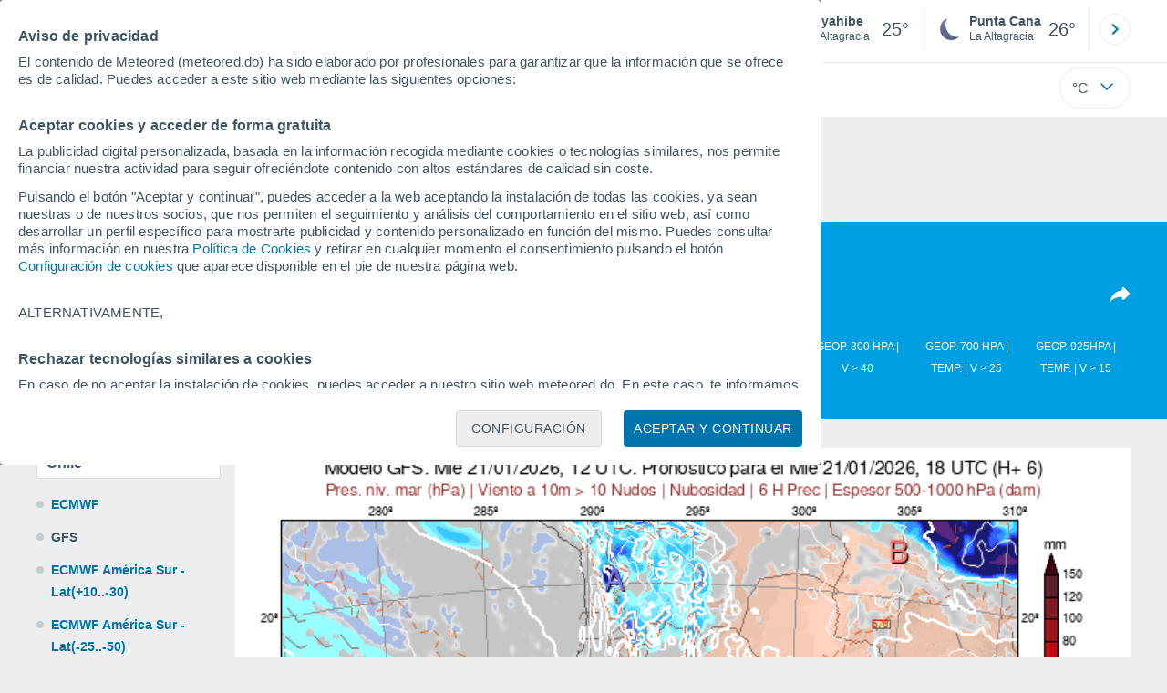

--- FILE ---
content_type: text/html; charset=UTF-8
request_url: https://www.meteored.do/modelos/cl-chile-gfs-39.htm
body_size: 23579
content:
<!doctype html> <html lang="es-DO" id="meteored_page"> <head><script>var user_country="US";</script> <title>Modelos Chile - GFS Chile - Meteored RD</title> <meta charset="UTF-8"> <meta http-equiv="X-UA-Compatible" content="IE=edge"> <link rel="preconnect" href="https://services.meteored.com"> <link rel="dns-prefetch" href="https://services.meteored.com"> <link rel="preconnect" href="https://cmp.meteored.com"> <link rel="dns-prefetch" href="https://cmp.meteored.com"> <link rel="preconnect" href="https://securepubads.g.doubleclick.net"> <link rel="dns-prefetch" href="https://securepubads.g.doubleclick.net"> <link rel="preconnect" href="https://www.googletagmanager.com"> <link rel="dns-prefetch" href="https://www.googletagmanager.com"> <meta name="description" content="Modelos Chile - GFS Chile - Modelo de predicción meteorológica global creado por la estadounidense NOAA con cuatro salidas al día y con predicciones que alcanzan los 16 días."><meta name="keywords" content="Modelos Chile - GFS Chile"><meta name="robots" content="noindex, follow"> <meta name="viewport" content="width=device-width, initial-scale=1, minimum-scale=1, maximum-scale=2, user-scalable=yes"> <link rel="manifest" href="https://www.meteored.do/manifest.json"> <meta name="mobile-web-app-capable" content="yes"> <link rel="icon" type="image/png" sizes="48x48" href="https://www.meteored.do/favicon.png"> <link rel="apple-touch-icon" href="https://www.meteored.do/favicon.png"> <meta name="msapplication-square70x70logo" content="https://www.meteored.do/img/icon/small_tile.png"> <meta name="msapplication-square150x150logo" content="https://www.meteored.do/img/icon/medium_tile.png"> <meta name="msapplication-wide310x150logo" content="https://www.meteored.do/img/icon/wide_tile.png"> <meta name="msapplication-square310x310logo" content="https://www.meteored.do/img/icon/large_tile.png"> <meta property="fb:app_id" content="1542502069333743"> <meta property="og:locale" content="es_DO"> <meta property="og:type" content="website"><meta property="og:site_name" content="Meteored RD"> <meta property="og:url" content="https://www.meteored.do/modelos/"> <meta property="og:title" content="Modelos Chile - GFS Chile - Meteored RD"> <meta property="og:description" content="Modelos Chile - GFS Chile - Modelo de predicción meteorológica global creado por la estadounidense NOAA con cuatro salidas al día y con predicciones que alcanzan los 16 días."> <meta property="og:image" content="https://www.meteored.do/css/images/logos-share/new/blue.jpg"> <meta property="og:image:width" content="1269"> <meta property="og:image:height" content="846"> <meta name="twitter:card" content="summary_large_image"> <meta name="twitter:url" content="https://www.meteored.do/modelos/"> <meta name="twitter:title" content="Modelos Chile - GFS Chile - Meteored RD"> <meta name="twitter:description" content="Modelos Chile - GFS Chile - Modelo de predicción meteorológica global creado por la estadounidense NOAA con cuatro salidas al día y con predicciones que alcanzan los 16 días."> <meta name="twitter:image" content="https://www.meteored.do/css/images/logos-share/new/blue.jpg"> <meta name="supported-media" content="only screen and (min-width: 768px)"> <!--[if lt IE 8]><script>document.getElementsByTagName('html')[0].className="js";</script><![endif]--> <style media="all">html,body,div,span,article,aside,main,nav,section{margin:0;padding:0;border:0;outline:0;font-size:100%;vertical-align:baseline;background:rgba(0,0,0,0)}object,iframe,h1,h2,h3,h4,h5,p,blockquote,pre,abbr,address,cite,code,del,em,img,q,small,strong,sub,sup,var,b,i,dl,dt,dd,ol,ul,li,fieldset,form,label,table,tbody,tfoot,thead,tr,th,td,figcaption,figure,footer,header,time,audio,video{margin:0;padding:0;border:0;outline:0;font-size:100%;vertical-align:baseline;background:rgba(0,0,0,0)}img{display:block}body{line-height:1}article,aside,details,figcaption,figure,footer,header,hgroup,menu,main,nav,section{display:block}nav ul,ul,li{list-style:none}blockquote,q{quotes:none}blockquote:before,blockquote:after,q:before,q:after{content:"";content:none}a{margin:0;padding:0;font-size:100%;vertical-align:baseline;background:rgba(0,0,0,0)}ins{background-color:#efefef;color:#000;text-decoration:none}mark{font-weight:bold;font-style:italic;color:#000;background-color:#efefef}del{text-decoration:line-through}abbr[title],dfn[title]{border-bottom:1px dotted;cursor:help}table{border-collapse:collapse;border-spacing:0}hr{display:block;height:1px;border:0;border-top:1px solid #eceeef;margin:1em 0;padding:0}input,select{vertical-align:middle}button{background:rgba(0,0,0,0);border:none;padding:0}html,body{min-height:100%;height:auto;font-family:Arial,Helvetica,sans-serif;font-size:16px;text-align:center;box-sizing:border-box}html>*,body>*{text-align:left}a{text-decoration:none;color:#0074ad;cursor:pointer}.pie-txt{background-color:#fff;color:#3e5463}.corp{color:#009ee2}.fondo-corp{background-color:#e5f5fc !important}body:not(.mr-dm) #dailymotion-pip-small-viewport{--position-top: 56px}.arrow svg:hover{opacity:.5}.text-hv:hover{opacity:.5}.imagen{position:relative}#predLoad{display:none}.title-h1{font-weight:700;color:#3e5463;font-size:32px;line-height:1.1}.title-h2{font-weight:700;color:#3e5463;font-size:22px;line-height:27px}.title-mod{font-weight:bold;font-size:20px;line-height:27px;color:#3e5463}.title-link{font-weight:bold;font-size:14px;line-height:16px;color:#0074ad;white-space:nowrap;cursor:pointer}.title-link:hover{opacity:.5}.text-0{font-size:16px;line-height:20px;font-weight:bold;color:#3e5463}.text-0 p{font-weight:400}.text-0 a{color:#3e5463}.text-princ{color:#3e5463;font-weight:700;font-size:14px;line-height:16px}.text-sec{font-size:12px;line-height:18px}.subtitle{color:#3e5463;line-height:22px;font-size:1rem;font-weight:400}.subtitle a,.subtitle-s a{color:#3e5463}.subtitle-s{color:#3e5463;font-size:14px;font-weight:400;line-height:20px}.subtitle-m{color:#4c5962;font-size:1rem;font-weight:400;line-height:20.8px}.subtitulo-art,.subtitulo-video{font-weight:400;line-height:26px;font-size:17px;color:#3e5463;letter-spacing:.18px}.text_descrip{margin-top:1rem;letter-spacing:.03rem;font-size:15px;line-height:21.8px}.titulo_video{position:absolute;bottom:.5rem;left:.5rem;font-weight:bold;color:#fff;z-index:2}.texto-1,.texto-2,.texto-3,.texto-5{line-height:1.25;color:#444}.texto-1{font-size:12px}.texto-2{font-size:14px}.texto-5{font-size:20px}.text-fixed-2{display:-webkit-box;-webkit-box-orient:vertical;-webkit-line-clamp:2;overflow:hidden;text-overflow:ellipsis}.text-fixed-4{display:-webkit-box;-webkit-box-orient:vertical;-webkit-line-clamp:4;overflow:hidden;text-overflow:ellipsis}.txt-strng{font-weight:bold}.titulo-0{font-weight:700;line-height:1.1;color:#3e5463;font-size:16px}@media(max-width: 1023px){.titulo-0{font-size:15px}}.titulo-1{font-weight:700;line-height:1.1;color:#3e5463;font-size:18px}@media(max-width: 1023px){.titulo-1{font-size:17px}}.titulo-3-5{font-weight:700;line-height:1.1;color:#3e5463;font-size:24px}h1,h2,h3,h4,h5{cursor:default}.row{display:flex;flex-direction:row;align-items:center}.cmp_gdpr .row{align-items:initial}.col{display:flex;flex-direction:column;justify-content:center}.col-s{gap:.25rem}.flex-end{display:flex;justify-content:flex-end}.item-row{flex:1}@media(min-width: 1024px)and (max-width: 1279px){.item-row{max-width:322px;min-width:322px}}@media(min-width: 1280px){.item-row{max-width:388px;min-width:388px}}@media(max-width: 1023px){.item-row{flex-basis:100%}}.item-principal{flex:2}@media(min-width: 1024px)and (max-width: 1279px){.item-principal{max-width:664px}}@media(min-width: 1280px){.item-principal{max-width:794px}}@media(max-width: 1023px){.item-principal{width:calc(100vw - 10px)}}.cont-izq{margin-right:1.25rem}@media(max-width: 1023px){.cont-izq{margin-right:0}}.cont-der{margin-left:1.25rem}@media(max-width: 1023px){.franjas .item-principal{width:calc(100vw - 10px);margin-left:0 !important;margin-right:0 !important;flex:auto}}@media(max-width: 1023px){.franjas .item-row{display:flex;flex-direction:row;flex-wrap:wrap}.franjas .item-row>aside{flex:1}.franjas .item-row>aside:first-child{margin-right:.5rem}.franjas .item-row .rrss{flex-basis:100%}}.flex-r{display:flex;justify-content:space-between;flex-direction:row;align-items:center}.flex-w{display:flex;justify-content:space-between;flex-direction:row}.flex-w:not(.triple){flex-wrap:wrap}.flex-c{display:flex;justify-content:space-between;flex-direction:column;align-items:center}.flex-top{display:flex;flex-direction:row;align-items:flex-start}.center{display:flex;justify-content:center;align-items:center}.cont{margin-top:.75rem}.cont-s{margin-top:.5rem}.m-btm-m{margin-bottom:.5rem}.col-2{column-count:2}.gapm{gap:.75rem}.gaph{gap:.35rem}.container{margin:0 auto}@media(min-width: 1024px)and (max-width: 1279px){.container{width:1004px}}@media(min-width: 1280px){.container{width:1200px}}.container.franjas{margin-top:1.125rem}@media(max-width: 1023px){.container{width:auto;margin:0 5px}.container.franjas{margin-top:.75rem}}.tarjeta{-moz-box-sizing:border-box;-webkit-box-sizing:border-box;box-sizing:border-box;display:block;padding:1rem;background-color:#fff;border:1px solid #eceeef;border-radius:4px}.tarjeta.oscura{background-color:#4b4b4d;border:1px solid #4b4b4d}.tarjeta.oscura .titular,.tarjeta.oscura .autor,.tarjeta.oscura time{color:#fff}.grid-container-7{display:grid;grid-template-columns:repeat(7, 1fr);grid-gap:.688rem}.grid-item{text-align:center;background-color:#fff;box-sizing:border-box;border-radius:.25rem;padding:1rem .5rem}.triple>*:not(:last-child){margin-right:18px}@media(max-width: 1023px){.triple>*:not(:last-child){margin-right:.5rem}}.grid-4-minicards{display:grid;grid-template-columns:repeat(auto-fit, 140px);column-gap:18px;row-gap:15px}@media(min-width: 1280px){.grid-4-minicards{grid-template-columns:repeat(auto-fit, 175px)}}.grid-4{display:grid;grid-template-columns:repeat(4, 1fr);column-gap:1rem}.grid-3{display:grid;grid-template-columns:repeat(3, 1fr);column-gap:1rem}.grid-2{display:grid;grid-template-columns:repeat(2, 1fr);column-gap:1rem;row-gap:.5rem}.column{display:flex;flex-direction:column;justify-content:flex-start;margin-right:37px}.flex-1{flex:1}.flex-1m{flex:1.5}.modulo-aviso,.descarga-app,.promociones,.hub{height:64px;cursor:pointer}@media(max-width: 1023px){.art_principal{flex-direction:column}}.hidden{display:none}.card{background-color:#fff;box-sizing:border-box;border-radius:.25rem;padding:1.125rem}@media(min-width: 1024px){.card{margin-bottom:1.125rem}}@media(max-width: 1023px){.card{margin-bottom:.75rem}}@media(max-width: 320px){.card{margin:.5rem 0}}.card--bottom{border-radius:0 0 .25rem .25rem;margin:0;padding:.75rem}body.cards{background-color:#eceeef}.mrf-article-body.card{padding-top:24px;padding-left:28px;padding-right:28px}.ciudades-seleccionadas{position:relative;display:flex;align-items:center}.ciudades-seleccionadas .fav-carrusel-izq{position:absolute;left:0;z-index:2;display:none}.ciudades-seleccionadas .fav-carrusel-der{position:absolute;right:0;display:flex}.ciudades-seleccionadas .fav-carrusel-der.tope{opacity:.5;pointer-events:none}.ciudades-seleccionadas ul.favoritos{display:flex;-moz-box-sizing:border-box;-webkit-box-sizing:border-box;box-sizing:border-box;-webkit-box-flex:0 0 auto;-ms-flex:0 0 auto;flex:0 0 auto;width:370px;overflow-x:scroll;scrollbar-width:none;min-width:100px;height:48px;margin:0 35px}.ciudades-seleccionadas ul.favoritos::-webkit-scrollbar{display:none}.ciudades-seleccionadas ul.favoritos>*{-webkit-box-flex:0 0 180px;-ms-flex:0 0 180px;flex:0 0 180px;position:relative;width:180px;cursor:pointer}.ciudades-seleccionadas ul.favoritos>* .eliminar{position:absolute;right:0;bottom:0;padding:0;display:none;-webkit-box-align:center;-ms-flex-align:center;align-items:center;-webkit-box-pack:center;-ms-flex-pack:center;justify-content:center;height:100%;width:45px;border-left:1px solid #eceeef;background-color:#dcdcdc}.ciudades-seleccionadas ul.favoritos>* .eliminar svg{fill:#fff;width:30px;height:30px}.ciudades-seleccionadas ul.favoritos>* .eliminar svg:hover{fill:#0074ad}.fav-carrusel-der.icon,.fav-carrusel-izq.icon{width:2rem;height:2rem;background-color:#fff;border-radius:50%;border:1px solid #eceeef;justify-content:center;align-items:center}.fav-carrusel-der.icon:hover,.fav-carrusel-izq.icon:hover{background-color:#eceeef}.header-logo{position:relative;flex:1;max-width:15rem;text-decoration:none;min-width:10rem}.header-logo img{width:100%;height:auto}.menu{height:64px;vertical-align:middle}.line{border-bottom:1px solid #eceeef;padding-bottom:.25rem}.buscador{display:flex;position:relative}.buscador input{border-radius:25px 0 0 25px;border:1px solid #eceeef;padding:0 1rem;border-right:0;width:100%}.buscador input ::placeholder{color:#8b98a1;font-size:1rem;font-weight:400}.buscador input:focus{outline:0;cursor:pointer}.buscador input:hover{cursor:pointer}.buscador button{border-radius:0 25px 25px 0;border:1px solid #eceeef;border-left:0;height:54px;padding:1rem}.navegacion{position:relative}.nav{position:relative;width:calc(100% - 128px)}.nav ul{height:55px;overflow:scroll;width:100%;white-space:nowrap;gap:30px}@media(max-width: 1023px){.nav ul{justify-content:flex-start;width:calc(100vw - 125px);margin-right:100px;margin-left:25px}.nav ul.blurred:after{height:55px;right:100px}}@media(min-width: 1024px)and (max-width: 1279px){.nav ul{width:800px;justify-content:left}.nav ul.blurred:after{height:55px}}.nav ul::-webkit-scrollbar{display:none}@media(min-width: 1024px)and (max-width: 1279px){.nav li:last-child{padding-right:50px}}.nav .text-princ a{color:#3e5463;display:inline-flex;align-items:center}.nav .text-princ a:hover{opacity:.5}.header{width:100%;position:relative;background-color:#fff;z-index:9}#capaBuscador{flex:1;max-width:480px;margin-left:70px;margin-right:35px;min-width:200px}@media(max-width: 1024px){#capaBuscador{margin-left:auto;margin-right:auto;min-width:auto}}.lugar{margin-left:6px;margin-right:.5rem}.lugar .text-sec{font-weight:400}.favorito .row{height:100%;margin:0 .5rem;margin-left:10px}.favorito::after{position:absolute;height:48px;width:1px;background-color:#eceeef;right:0;content:"";top:0}.datos{width:calc(100% - 40px);color:#3e5463}.lugar{width:65%}.lugar>*{display:block;overflow:hidden;white-space:nowrap;text-overflow:ellipsis}#unidadesMedicion,#unidades{display:none}#buttonSetting{display:flex;align-items:center;justify-content:space-between;border:1px solid #eceeef;border-radius:25px;width:100%;max-width:50px;padding:.5rem .8rem;right:0;position:absolute;z-index:2;background:#fff}#buttonSetting:hover{background:#f6f7f7;cursor:pointer}#buttonSetting:hover span{opacity:.5}#buttonSetting .uTemp{color:#3e5463}#buttonSetting .icono{color:#0074ad}#buttonSetting.with-login{right:50px}.favoritos .temperatura{font-size:1.25rem;height:48px;width:30%;display:flex;align-items:center;justify-content:center;box-sizing:border-box}.login{right:0;position:absolute;cursor:pointer}.login .box{border:1px solid #eceeef;border-radius:50%;padding:.5rem}.login .box:hover{border:1px solid #0074ad}.circle-avatar{width:42px;height:42px;border-radius:50%;background-color:#0074ad;display:flex;justify-content:center;align-items:center;color:#fff;font-size:14px}.circle-avatar:hover{opacity:.7}.capa-unidades{-moz-box-sizing:border-box;-webkit-box-sizing:border-box;box-sizing:border-box;z-index:10;display:none;padding:15px;background-color:#fff;position:absolute;top:100%;right:0;width:320px;height:auto;box-shadow:0px 2px 4px}.capa-unidades .magnitudes{display:-webkit-box;display:-ms-flexbox;display:flex;-webkit-box-orient:vertical;-webkit-box-direction:normal;-ms-flex-direction:column;flex-direction:column;-webkit-box-pack:space-evenly;-ms-flex-pack:space-evenly;justify-content:space-evenly;-webkit-box-align:center;-ms-flex-align:center;align-items:center;width:100%;height:100%}.capa-unidades .magnitud{display:-webkit-box;display:-ms-flexbox;display:flex;-ms-flex-wrap:wrap;flex-wrap:wrap;width:100%;margin-bottom:15px}.capa-unidades .nombre-magnitud{width:100%;margin-bottom:5px;font-size:.6875rem;font-weight:700;text-transform:uppercase;color:#666}.capa-unidades .unidad{-moz-box-sizing:border-box;-webkit-box-sizing:border-box;box-sizing:border-box;flex:auto;height:40px;margin-right:5px;font-size:.8125rem;font-weight:700;text-align:center;line-height:38px;color:#444;border:1px solid #eceeef;border-radius:4px;cursor:pointer}.capa-unidades .unidad:last-child{margin-right:0}.capa-unidades .unidad.activa{background-color:#efefef;cursor:default}.capa-unidades .aceptar{-moz-box-sizing:border-box;-webkit-box-sizing:border-box;box-sizing:border-box;font-size:.8125rem;font-weight:bold;text-align:center;color:#0074ad;border:1px solid #0074ad;border-radius:20px;height:40px;padding:0 40px;cursor:pointer;line-height:38px}.mini-card:hover{background-color:rgba(197,204,208,.3)}.play-container{position:absolute;width:100%;height:100%;top:0;display:flex;align-items:center;justify-content:center}.play-generic-small{transform:scale(0.67)}.play-black,.play-black-big{background-image:url("data:image/svg+xml,%3Csvg xmlns='http://www.w3.org/2000/svg' viewBox='0 0 48 36' xml:space='preserve'%3E%3Cpath d='M2 0h44c1.1 0 2 .9 2 2v32c0 1.1-.9 2-2 2H2c-1.1 0-2-.9-2-2V2C0 .9.9 0 2 0z' style='fill:%231a1a1a;fill-opacity:.8'/%3E%3Cpath d='m27.6 17-5.5-3.2c-.8-.5-1.9.1-1.9 1.1v6.3c0 1 1 1.5 1.9 1.1l5.5-3.2c.8-.4.8-1.6 0-2.1zm7.6-10.9h-22c-2.2 0-4 1.8-4 4v16c0 2.2 1.8 4 4 4h22c2.2 0 4-1.8 4-4v-16c0-2.2-1.8-4-4-4zm2 20c0 1.1-.9 2-2 2h-22c-1.1 0-2-.9-2-2v-16c0-1.1.9-2 2-2h22c1.1 0 2 .9 2 2v16z' style='fill:%23fff'/%3E%3C/svg%3E%0A");border-bottom-right-radius:.25rem;position:absolute;right:0;bottom:0}.play-black{width:42px;height:32px}.play-black-big{width:62px;height:46px}.play-generic,.play-generic-small{background-image:url("data:image/svg+xml,%3Csvg xmlns='http://www.w3.org/2000/svg' width='48' height='48' viewBox='0 0 48 48' xml:space='preserve'%3E%3Ccircle cx='24' cy='24' r='24' style='fill:%23fff'/%3E%3Cpath d='m20.5 15.2 10.8 7.2c1.1.7 1.2 2.2.2 3l-11 7.3c-1.2.7-2.7-.2-2.7-1.6V16.8c0-1.4 1.5-2.3 2.7-1.6z' style='fill-rule:evenodd;clip-rule:evenodd;fill:%230074ad'/%3E%3C/svg%3E");width:48px;height:48px}.miniatura-portada:hover,.miniatura:hover,.imagen:hover{cursor:pointer}.miniatura-portada:hover .play-generic,.miniatura-portada:hover .play-generic-small,.miniatura:hover .play-generic,.miniatura:hover .play-generic-small,.imagen:hover .play-generic,.imagen:hover .play-generic-small{background-color:#fff;background-clip:padding-box;border:6px solid hsla(0,0%,100%,.5);border-radius:50%}#buttonSetting{box-sizing:content-box}#buttonSetting *{box-sizing:content-box}.miga{display:flex;flex-direction:row;overflow-x:scroll;margin:0;padding:0;list-style:none;margin-top:.75rem}.miga::-webkit-scrollbar{display:none}.miga li{font-size:.875rem;white-space:nowrap;line-height:1rem}.miga li:after{content:url("data:image/svg+xml;charset=UTF-8,%3csvg width='6' height='10' viewBox='0 0 6 10' fill='none' xmlns='http://www.w3.org/2000/svg'%3e%3cpath d='M1 9L5 5L1 1' stroke='%238B98A1' stroke-width='1.5' stroke-linecap='round' stroke-linejoin='round'/%3e%3c/svg%3e ");color:#8b98a1;padding-right:11px;padding-left:8px}.miga li:last-child{padding-right:0;color:#3e5463}.miga li:last-child:after{display:none}.miga li:last-child:hover{text-decoration:none}.miga li a:hover{text-decoration:underline}.cards .miga{margin-bottom:.75rem}.cards .miga:after{content:"";position:absolute;bottom:0;right:0;height:100%;pointer-events:none;width:1.875rem;background:linear-gradient(270deg, #ECEEEF 17.77%, rgba(255, 255, 255, 0) 97.59%)}.contenedor-miga{position:relative;overflow:hidden;width:100%}.contenedor-miga .miga{-ms-flex-wrap:nowrap;flex-wrap:nowrap}.contenedor-miga .miga li:last-child{padding-right:1rem}.encabezado-vista-horas .contenedor-miga{width:calc(100% - 32px)}.miga-menu{display:none}#bannerDerPC{max-width:300px;min-width:300px;width:300px;margin:0 auto;display:grid;gap:.75rem}@media only screen and (max-width: 1023px){#bannerDerPC{display:none}}.robapaginas-portada .creatividad{position:relative;width:300px}.robapaginas-portada .creatividad:after{position:absolute;top:0;left:0;z-index:2;width:100%;height:11px;font-size:10px;line-height:11px;text-align:center;color:#666;background-color:#f5f5f5;content:"Ad"}.robapaginas-portada.segundo-articulo-ram{margin-bottom:60px}#bannerDerPC0,#bannerDerPC1,#bannerDerPC2{height:250px;text-align:center;padding-top:11px}#bannerPC0,#bannerPC1{display:flex;align-items:center;justify-content:center}#ad_right3,#ad_bottom{padding-top:0;height:250px;margin-bottom:1.125rem}.publicidad-pie-lm{margin-top:1.5rem}#ad_top{height:90px}.creatividad-sup{display:flex;align-items:center;justify-content:center;padding:.75rem 0}@media(max-width: 1023px){#bannerSupPC{overflow:hidden}}@media(min-width: 1660px){#bannerSupPC:not(.publi-top) #ad_top{display:none}}.pub_vert{max-width:300px;min-width:300px;width:300px;height:600px;margin:0 auto;display:flex;justify-content:center}@media(min-width: 1660px){.container_sticky{position:absolute;width:calc((100% - 1200px)/2);left:0;padding-top:1.5rem}#bannerIzqPC{height:600px;margin:auto;display:flex;justify-content:center}}@media only screen and (max-width: 1659px){#ad_left3{display:none}}@media only screen and (min-width: 1660px)and (max-width: 1739px){#ad_left3{width:120px}}@media only screen and (min-width: 1740px)and (max-width: 2019px){#ad_left3{width:160px}}@media only screen and (min-width: 2020px){#ad_left3{width:300px}}.ad-dailymotion{min-height:15.625rem}.video-ad.news #ad-dailymotion{margin-top:.75rem}.meteo-maps #bannerIzqPC{margin-left:1rem;margin-top:-0.5rem}.divMovG{text-align:center;padding:0 !important;contain:content;margin-bottom:0}.divMovG.margin_neg{margin:0 -8px 8px -8px}@keyframes donut-spin{0%{transform:rotate(0deg)}100%{transform:rotate(360deg)}}.video-ad{margin-bottom:1rem}.link_basic{color:#0074ad}.link_basic:hover{opacity:.5}.link_bold{color:#0074ad;font-weight:bold}.link-activo{color:#3e5463}.ver-mas{display:-webkit-box;display:-ms-flexbox;display:flex;justify-content:flex-end;align-items:center;margin-top:7px}.ver-mas svg{margin-left:9px}.list-basic{padding-left:1rem}.list-basic li{list-style:disc;font-size:.875rem;line-height:1.5rem}.list-basic li a{color:#0074ad;font-weight:bold;font-size:14px}.list-basic li::marker{color:rgba(197,204,208,.6)}.lists li:before{position:absolute;left:-1rem;margin-top:.5rem;width:.5rem;height:.5rem;background-color:#c5ccd0;border-radius:.25rem;content:""}.lists li{position:relative;margin-bottom:.75rem;list-style:none;display:flex;align-items:flex-start}.lists li:last-child{margin-bottom:0}.lists span{color:#3e5463;font-size:14px;padding-left:.25rem;white-space:nowrap}button.boton{border:0}.botonera{margin-left:auto;height:1.5rem}.botonera .shared{position:relative;display:block}.boton-video{position:absolute;top:50%;left:50%;transform:translate(-50%, -50%);z-index:1}.boton-video svg{transform:scale(0.75)}.bt-submit{background-color:#0074ad;border:1px solid #0074ad;color:#fff;font-size:14px;padding-top:.75rem;padding-bottom:.75rem;font-weight:bold;text-transform:uppercase;border-radius:.25rem}.bt-submit:hover{opacity:.5;cursor:pointer}.play-basic{background-image:url("data:image/svg+xml,%3Csvg width='48' height='48' xmlns='http://www.w3.org/2000/svg' viewBox='0 0 48.81 49'%3E%3Cpath class='cls-1' d='m24.3,2.37C12.08,2.37,2.18,12.28,2.18,24.5s9.91,22.13,22.13,22.13,22.13-9.91,22.13-22.13S36.53,2.37,24.3,2.37Zm-4.23,31.36V15.27l14,9.23-14,9.23Z' fill='%23FFF' fill-rule='evenodd'%3E%3C/path%3E%3C/svg%3E")}#lista_tipos{margin-top:1rem;color:#fff;line-height:1.5}#lista_tipos .mt_activa:after{content:"";position:absolute;top:102px;left:0;border-top:18px solid #005072;border-left:50px solid rgba(0,0,0,0);border-right:50px solid rgba(0,0,0,0)}#lista_tipos .mt_activa span{background-color:#005072;padding:10px;width:80px;height:82px}#lista_tipos li{flex:1 1 auto;height:102px;position:relative;text-align:center;text-transform:uppercase;word-wrap:break-word;font-size:.75rem;max-width:10%;line-height:1.5rem}#lista_tipos li:first-child span,#lista_tipos li:first-child a{margin-left:0}#lista_tipos li:last-child span,#lista_tipos li:last-child a{margin-right:0}#lista_tipos li span,#lista_tipos li a{padding:10px;display:block}#lista_tipos li a{color:#fff}.formulario{-moz-box-sizing:border-box;-webkit-box-sizing:border-box;box-sizing:border-box;width:100%;padding-bottom:10px}.formulario .texto,.formulario .select{-webkit-appearance:none;-moz-appearance:none;appearance:none;-moz-box-sizing:border-box;-webkit-box-sizing:border-box;box-sizing:border-box;width:100%;height:40px;margin-bottom:10px;padding:0 10px;font-size:.875rem;border:1px solid #eceeef;border-radius:4px}.formulario .texto:last-child,.formulario .select:last-child{margin-bottom:0}.formulario .texto:focus,.formulario .select:focus{outline:0;padding:0 9px;border:2px solid #0074ad}.formulario .select{background-image:url("/css/v3/svgs/search/bg-select.svg");background-repeat:no-repeat;background-position:right;background-size:24px 24px}.formulario .select:hover{cursor:pointer;border:1px solid #0074ad}.formulario .select.active{border:1px solid #0074ad;background-image:url("/css/v3/svgs/search/select-opened.svg")}.formulario .botonera{display:-webkit-box;display:-ms-flexbox;display:flex;-webkit-box-pack:start;-ms-flex-pack:start;justify-content:flex-start}.formulario .botonera.centro{-webkit-box-pack:center;-ms-flex-pack:center;justify-content:center}.formulario .botonera.derecha{-webkit-box-pack:end;-ms-flex-pack:end;justify-content:flex-end}.formulario .botonera.separados{-webkit-box-pack:justify;-ms-flex-pack:justify;justify-content:space-between}.formulario .boton-formulario{height:40px;padding:0 20px;font-size:.75rem;font-weight:bold;line-height:40px;text-transform:uppercase;color:#fff;background-color:#0074ad;border:0;border-radius:20px}.formulario .boton-formulario:hover{cursor:pointer;background-color:#3e5463}.input-form{border-radius:.25rem;border:1px solid #eceeef;background-color:#fff;color:#3e5463;font-size:14px;padding:.75rem}.azul .miga a,.azul .miga li:last-child,.azul .miga li:after{color:#fff}.azul .miga li:after{content:url("data:image/svg+xml,%3Csvg width='6' height='10' viewBox='0 0 6 10' fill='none' xmlns='http://www.w3.org/2000/svg'%3E%3Cpath d='M1 9L5 5L1 1' stroke='%23FFFF' stroke-width='1.5' stroke-linecap='round' stroke-linejoin='round'/%3E%3C/svg%3E")}.lists li:before{margin-top:.5rem}.lists li{color:#3e5463;font-weight:bold}@media(max-width: 1023px){.lists li{font-size:13px;line-height:1.25rem}}@media(max-width: 1023px){.content_models{flex-direction:column}.content_models .map_modelos{margin-left:0;margin-bottom:1rem}#mod_izquierda_inf{width:400px}#lista_mz{display:grid;grid-template-columns:repeat(3, 1fr);gap:.5rem;margin-top:1rem;margin-bottom:1rem}}#mods_cont figure{display:none}#mods_cont figure.mod_fig_act{display:block}#mods_cont figure img{max-width:100%;height:auto;object-fit:cover;width:100%}#mods_cont div{font-size:14px;margin-top:1rem;margin-left:.5rem;margin-bottom:.5rem;color:#3e5463}#mod_horas li{display:none}#mod_horas .mod_hora_activa{background-color:#eceeef;color:#3e5463;margin-right:0;width:80px;height:36px;font-size:14px;display:flex;justify-content:center;border-radius:.25rem;align-items:center;font-weight:700;background-color:#e5e5e5}#mod_avance{font-size:14px;color:#3e5463;margin-left:.75rem}#mod_avance ul{gap:1rem}#mod_avanzar{margin-top:2rem}.sig_ant{display:flex;align-items:center;padding-left:.5rem;padding-right:.5rem;padding-top:.125rem}#sig,#ant{color:#0074ad;font-weight:bold}#sig:hover,#ant:hover{text-decoration:underline;cursor:pointer}.mod_horas_nav_play:hover{cursor:pointer}#mod_derechos_uso{display:block;font-size:14px;line-height:21.8px;padding-left:1rem;padding-right:1rem;margin-top:1.5rem;color:#3e5463}.formulario{width:100%;margin-top:1rem;height:2rem;border-radius:.25rem;color:#3e5463;margin-bottom:1rem}.formulario .select{height:2rem;background-color:#fff;border:none}.formulario span{display:flex;align-items:center}#ant{visibility:hidden}.content_models{border-top:1px solid #eceeef;padding-top:1.875rem}.selectores_modelos{width:200px}@media(max-width: 1023px){.selectores_modelos{width:auto;flex:.5}}.map_modelos{margin-left:1.125rem;flex:2}#lista_mz{color:#3e5463}#lista_mz li:hover{cursor:pointer}#lista_paises{display:flex;align-items:center;margin-bottom:.25rem}#lista_paises .mod_ii_act{display:block;font-size:1rem;font-weight:bold}#lista_paises_select{display:none;border-radius:.25rem;border:1px solid #eceeef;background:#fff;position:absolute;width:200px;z-index:2;overflow-y:scroll;height:600px}#lista_paises_select li{border-bottom:1px solid #eceeef;padding:.5rem;font-size:14px}#lista_tipos li a,#lista_paises_select li a,#lista_mz li a{display:block;width:100%;height:100%;box-sizing:border-box}#lista_tipos li a:hover,#lista_paises_select li a:hover,#lista_mz li a:hover{cursor:pointer;opacity:.5}.modelos .formulario{padding-bottom:0;margin-top:0;box-sizing:content-box;border:1px solid #dcdcdc}.azul{background-color:#009ee2;padding-top:.5rem}.azul .miga:after{content:none}.azul .title-h1{color:#fff}.no-principal{background-color:#eceeef;padding-bottom:2rem}/*# sourceMappingURL=critical.css.map */ </style> <link href="https://www.meteored.do/respond-proxy.html" id="respond-proxy" rel="respond-proxy"> <link href="https://www.meteored.do/respond.proxy.gif" id="respond-redirect" rel="respond-redirect"> <script id="meteored"> (function () { if ( typeof window.CustomEvent === "function" ) return false; function CustomEvent ( event, params ) { params = params || { bubbles: false, cancelable: false, detail: undefined }; var evt = document.createEvent( 'CustomEvent' ); evt.initCustomEvent( event, params.bubbles, params.cancelable, params.detail ); return evt; } CustomEvent.prototype = window.Event.prototype; window.CustomEvent = CustomEvent; })(); var page_typology = "maps"; var page_subtypology = "models"; var meteored_test = "a"; var content_group = "maps_models"; var name_view = "models"; var item_category = "none"; (function(){ function getCookie(k) { for (var c=document.cookie.split(";"),l=c.length,i=0;i<l;i++) { var a=c[i].trim().split("="); if (a[0]===k) { return decodeURIComponent(a[1]); } } return null; } window.requestAnimationFrame = window.requestAnimationFrame || window.mozRequestAnimationFrame || window.webkitRequestAnimationFrame || window.msRequestAnimationFrame || function(func) {setTimeout(func, 0);}; window.innerWidth = window.innerWidth || document.documentElement.clientWidth; window.innerHeight = window.innerHeight || document.documentElement.clientHeight; window["meteored"] = { user: { enabled: true }, site: { lang: "es-DO", family_lang: "es", signo_temperatura: 0, minima_nocturna: 0, lightning: 0, press_o: 2, temp_o: 0, wind_o: 0, rain_o: 0, altitude_o: 0, distance_o: 0, section: "4", data: { id: "do", base: "meteored.do", name: "Meteored.do", country: 97 } }, search: { cty: 97, }, last: { def: [23203, 35614, 23236, 23204], menu_editor_lasts: false, loc: 0, warn: 0, gn: 0, top10: false, mis_sitios: "Mis sitios", default: "Consulta la predicción de más localidades que te puedan interesar." }, notify: { enabled: true }, settings: { enabled: true, vars: { temperatures: ["&deg;C", "&deg;F"], winds: ["km/h", "mph", "m/s", "kt", "beaufort"], rains: ["mm", "in", "l/m²"], altitudes: ["m", "ft"], snows: ["cm", "in"], distances: ["km", "mi", "m"], press: ["mb", "inHg", "hPa", "mmHg", "kPa"], max: ["max."] } }, caption: { url: "faq.html" }, compartir:{ h1: "", url: "", title: "", twitter: "", facebook: "" }, directorioUrl:{ xhoras: "", url_horas: "", proxima_semana: "", }, desfase:{ desfase: 0 }, hours_mv: false, meteogram_hours: false, days_graph_hours: -1, dia_mapa: 0, por_horas: { unit_temp: 0, signo_temperatura: 0, unit_wind: 0, unit_press: 2, unit_rain: 0, unit_snow: 0, lang: "do", f12h: 0, location: "0", latitud: "0", gn: 0, nombre_localidad: "", nombre_geonames: "", }, url_cookies: "/politica_cookies.html", secundarias_directorios: false, header_bidding: true, meteored_share : { template_name : "sin-template", max_shares : 6, shares : [ { type: 1, api_url: "https://www.facebook.com/sharer/sharer.php?u=https%3A%2F%2Fwww.meteored.do%2Fmodelos%2F" } , { type: 2, api_url: "https://twitter.com/share?url=https%3A%2F%2Fwww.meteored.do%2Fmodelos%2F&text=Modelos+Chile+-+GFS+Chile+-+Meteored+RD" } , { type: 5, api_url: "https://www.linkedin.com/shareArticle?mini=true&url=https%3A%2F%2Fwww.meteored.do%2Fmodelos%2F&title=Modelos Chile - GFS Chile - Meteored RD&summary=Modelos Chile - GFS Chile - Modelo de predicción meteorológica global creado por la estadounidense NOAA con cuatro salidas al día y con predicciones que alcanzan los 16 días.&source=https://www.meteored.do" } , { type: 6, api_url: "https://pinterest.com/pin/create/button/?url=https://www.meteored.do/modelos/&media=https%3A%2F%2Fwww.meteored.do%2Fcss%2Fimages%2Flogos-share%2Fnew%2Fblue.jpg&description=Modelos Chile - GFS Chile - Meteored RD" } , { type: 4, api_url: "mailto:?subject=Modelos Chile - GFS Chile - Meteored RD&body=Modelos Chile - GFS Chile - Modelo de predicción meteorológica global creado por la estadounidense NOAA con cuatro salidas al día y con predicciones que alcanzan los 16 días.: https%3A%2F%2Fwww.meteored.do%2Fmodelos%2F" } , { type: 11, api_url: "https://www.tumblr.com/widgets/share/tool?shareSource=legacy&canonicalUrl=&url=https%3A%2F%2Fwww.meteored.do%2Fmodelos%2F&posttype=link&title=&caption=&content=" } ], additionals : [ { type: 8, api_url: "" } , { type: 10, api_url: "https://www.xing.com/spi/shares/new?url=https%3A%2F%2Fwww.meteored.do%2Fmodelos%2F" } ] }, descarga_app : { url_app_android: "https://play.google.com/store/apps/details?id=aplicacion.tiempo&referrer=utm_source%3D{{utm_source}}%26utm_medium%3Ddo_{{modulo}}%26utm_campaign%3D{{icon}}", url_app_ios: "https://itunes.apple.com/es/app/weather-14-days-meteored/id543364901?mt=8&pt=1244240&ct=web_do_app_{{modulo}}_{{icon}}", url_app_huawei: "https://appgallery.huawei.com/#/app/C101411075&referrer=utm_source%3D{{utm_source}}%26utm_medium%3Ddo_{{modulo}}%26utm_campaign%3D{{icon}}" }, show_carrusel: false, prediccionIncorrectaLoc: { si :"Sí", no : "NO", prediccIncorrecta : "¿La predicción actual es correcta?", }, dominio: "https://www.meteored.do", performance_monitoring: 0, firebase_measurement_id: "", firebase_app_id: "7bf6e904ab69ef56207e19", video: { base_url: "videos/", tablet: 0 }, login: 0, rfv: 1, user_type: getCookie('meteored_rfv') ? getCookie('meteored_rfv') : 'a1_new1', key_test_ab: 0, reset_rfv: '1759222800', paint_hint : 0, usoHub: 1, isSa: 1, testABvalue: 'a', isTestAB: 0, is_localidad_mv : 0, ski: 0, ad_sticky_dynamic: 1, ad_height_variable: 0, ad_csw: 1, ad_csw_url: 'https://ads.meteored.com/js/loader/sticky.js?project=a0c5uscq9w9pbnq5lc4m8jq75vbgldwk&config=s832t1r8', ad_js: 1, ad_tags: { ad_units: [ { ad_unit_id: "ad_left3", ad_unit_path: "/1012355/Chile300600", ad_unit_sizes: [[300,600], [120,240], [120,600], [160,600], [250,250], [300,250]], ad_unit_mapping: 1, ad_unit_mappings: [{screen_size: [0,0], sizes: [[300,600], [120,240], [120,600], [160,600], [250,250], [300,250]]}, {screen_size: [1660,0], sizes: [[120,600], [120,240]]}, {screen_size: [1740,0], sizes: [[160,600], [120,240], [120,600]]}], ad_unit_lazy: 1, ad_unit_to_replace: 0, ad_unit_targeting_extra: 0, ad_unit_times_refresh: 1, ad_unit_above_pixels: 500, ad_unit_paint_directly: 1, ad_unit_min_define: 1660, ad_unit_promo_carrusel : 0 }, { ad_unit_id: "ad_top", ad_unit_path: "/1012355/Chile72890", ad_unit_sizes: [[728,90], [320,100], [320,50], [468,90], [970,90]], ad_unit_mapping: 1, ad_unit_mappings: [{screen_size: [0,0], sizes: [[468,90], [320,100], [320,50]]}, {screen_size: [729,0], sizes: [[728,90], [320,100], [320,50], [468,90]]}, {screen_size: [971,0], sizes: [[728,90], [320,100], [320,50], [468,90], [970,90]]}], ad_unit_lazy: 1, ad_unit_to_replace: 0, ad_unit_targeting_extra: 0, ad_unit_times_refresh: 1, ad_unit_above_pixels: 500, ad_unit_paint_directly: 1, ad_unit_min_define: -1660, ad_unit_promo_carrusel : 0 }, ] }, ad_tappx: 0, ad_dailymotion: 1, ad_dm_playlist: "https://geo.dailymotion.com/player/xu5fi.html?video=", getCookie: getCookie, }; if (window["meteored-cf-units"]!==undefined) { delete window["meteored-cf-units"]; } if (window["meteored-cf-last"]!==undefined) { delete window["meteored-cf-last"]; } })(); </script> <!--[if lt IE 9]> <script> if (document.addEventListener==undefined && document.attachEvent!=undefined) { document.addEventListener = function(name, func) { document.attachEvent("on"+name, func); } } </script> <![endif]--> <script src="https://www.meteored.do/js/bundle/3749/69b0fdd082a5a33acaef.js" async></script> <script src="https://www.meteored.do/js/bundle/Ad/7e585ba22b5a2a6cc60a.js" async></script> <script src="https://www.meteored.do/js/bundle/modelos_v3_pc/829123ce3e04f2ff3298.js" async></script> <link rel="preload" href="https://www.meteored.do/js/bundle/modelos_v3_pc/fd91553d7b4162fcedfa.css" as="style" onload="this.onload=null;this.rel='stylesheet'"> <noscript><link rel="stylesheet" href="https://www.meteored.do/js/bundle/modelos_v3_pc/fd91553d7b4162fcedfa.css"></noscript> <script async type="module"> var gfkS2sConf = { media: "MeteoredWeb", url: "//es-config.sensic.net/s2s-web.js", type: "WEB", crashReporting: true, }; (function (w, d, c, s, id, v) { if (d.getElementById(id)) { return; } w.gfkS2sConf = c; w[id] = {}; w[id].agents = []; var api = ["playStreamLive", "playStreamOnDemand", "stop", "skip", "screen", "volume", "impression"]; w.gfks = (function () { function f(sA, e, cb) { return function () { sA.p = cb(); sA.queue.push({f: e, a: arguments}); }; } function s(c, pId, cb) { var sA = {queue: [], config: c, cb: cb, pId: pId}; for (var i = 0; i < api.length; i++) { var e = api[i]; sA[e] = f(sA, e, cb); } return sA; } return s; }()); w[id].getAgent = function (cb, pId) { var a = { a: new w.gfks(c, pId || "", cb || function () { return 0; }) }; function g(a, e) { return function () { return a.a[e].apply(a.a, arguments); } } for (var i = 0; i < api.length; i++) { var e = api[i]; a[e] = g(a, e); } w[id].agents.push(a); return a; }; var lJS = function (eId, url) { var tag = d.createElement(s); var el = d.getElementsByTagName(s)[0]; tag.id = eId; tag.async = true; tag.type = 'text/javascript'; tag.src = url; el.parentNode.insertBefore(tag, el); }; if (c.hasOwnProperty(v)) {lJS(id + v, c[v]);} lJS(id, c.url); })(window, document, gfkS2sConf, 'script', 'gfkS2s'); var agent = gfkS2s.getAgent(); var customParams = { c1: window.location.hostname ? window.location.hostname.replace('www.','') : null, c2: window.page_typology == 'news' ? 'noticias' : (window.page_subtypology == 'home' ? 'home' : 'forecast'), }; agent.impression("default", customParams); </script> <script class="meteored-ads"> !function(){"use strict";var t={892:function(t,e){Object.defineProperty(e,"__esModule",{value:!0}),e.Locator=void 0;const a="__tcfapiLocator";class i{static createIframe(){if(document.body){const t=document.createElement("iframe");t.style.display="none",t.name=a,document.body.appendChild(t)}else setTimeout(i.createIframe,5)}static init(){window.frames[a]||(this.createIframe(),window.addEventListener("message",(t=>{const e="string"==typeof t.data;let a=null;try{a=e?JSON.parse(t.data):t.data}catch(t){}if(a&&a.__tcfapiCall){const e=a.__tcfapiCall;window.__tcfapi(e.command,e.version,((a,i)=>{const c={__tcfapiReturn:{returnValue:a,success:i,callId:e.callId}};t.source?.postMessage(c,"*")}),e.parameter)}})))}}e.Locator=i},341:function(t,e){Object.defineProperty(e,"__esModule",{value:!0}),e.Stub=void 0,e.Stub=class{static createCMP(){const t=[],e=(e,a,i,c)=>{"ping"===e?i&&i({gdprApplies:void 0,cmpLoaded:!1,cmpStatus:"stub",displayStatus:"hidden",apiVersion:"2.0",cmpVersion:void 0,cmpId:void 0,gvlVersion:void 0,tcfPolicyVersion:void 0},!0):t.push({name:e,version:a,callback:i,parameter:c})};return e.commandQueue=t,e}static createPrivateCMP(){const t=[],e=(e,a,i)=>{t.push({name:e,option:a,callback:i})};return e.commandQueue=t,e}static initAPI(){window.__tcfapi||(window.__tcfapi=this.createCMP())}static initPrivateAPI(){window.__tcfapiprivate||(window.__tcfapiprivate=this.createPrivateCMP())}}}},e={};function a(i){var c=e[i];if(void 0!==c)return c.exports;var o=e[i]={exports:{}};return t[i](o,o.exports,a),o.exports}!function(){const t=a(341),e=a(892);t.Stub.initAPI(),t.Stub.initPrivateAPI(),e.Locator.init()}()}(); window.__cmpclientconfig = { exclude_gdpr: window.location.hash.includes('gdpr_settings') && window.location.pathname.includes('politica_cookies.html'), auto: { close_on_click: false, } }; </script> <script class="meteored-ads" async src="https://cmp.meteored.com/cmp/loader.js?hash=5e1b7c047dc153c8ae8dcc037c98f33f&lang=es"></script> <script> var meteored_desktop = true; var pantalla_global = document.documentElement.clientWidth; var initiable_img_lazy_load = false; document.addEventListener('DOMContentLoaded', function() { initiable_img_lazy_load = true; domReady = true; }); </script> <script>window["ishttps"]=true;</script> <!--[if lt IE 9]> <script src="https://www.meteored.do/js/respond.min.js"></script> <script src="https://www.meteored.do/js/respond.proxy.js"></script> <script src="https://www.meteored.do/js/html5shiv.js"></script> <![endif]--> <script> (function(w,v) { if (!w[v]) { w[v] = { enabled: true, name: "maps_models", service: "", version: "", context: { name_view: "models" } }; } })(window, "_mrt_"); </script> <script async src="https://services.meteored.do/js/loader.js"></script> <script async src='https://securepubads.g.doubleclick.net/tag/js/gpt.js' class="meteored-ads"></script> <script class="meteored-ads"> window.googletag = window.googletag || {cmd: []}; var ad_pc = []; var ad_pc_din = []; var prebidAasLoaded; var prebidAasReady = new Promise((resolve) => {prebidAasLoaded = resolve;}); var definesLoaded = (resolve) => { var cmp_api = '__tcfapiprivate'; window[cmp_api]('addEventListener', 'cmpReady', function(tcData) { window[cmp_api]('removeEventListener', tcData.listenerId, function() { window[cmp_api]('addEventListener', 'isConfigured', function() { var rango_cpm_2_array = ["1", "2", "3", "4", "5"]; var rango_cpm_2_indice = Math.floor(100 * Math.random()); var rango_cpm_2 = (rango_cpm_2_indice < 10) ? rango_cpm_2_array[Math.floor(rango_cpm_2_indice % 5)] : "3"; googletag.cmd.push(function () { googletag.pubads().disableInitialLoad(); }); var HB = { hbEnabled: true, servicesEnabled: false, init: function () { if (this.hbEnabled) { this.loadHB(); } }, loadHB: function () { window.alpred = window.alpred || {}; window.alpred.hb = window.alpred.hb || { cmd: [] }; (function(d, s, id) { var js, ijs = d.getElementsByTagName(s)[0]; if (d.getElementById(id)) return; js = d.createElement(s); js.id = id; js.src = 'https://hb.meteored.com/js/loader.js?project=jvxici3x1ev498njfgvm3m9gwsvd7ob6&config=776zqr17'; js.async = true; js.onerror = function() { console.error('Error loading HB. Failsafe refresh fired'); HB.hbEnabled = false; if (HB.servicesEnabled) { window.googletag.cmd.push(function() { window.googletag.pubads().refresh(); }); } }; ijs.parentNode.insertBefore(js, ijs); document.addEventListener('alpred:hb:load_failed', function() { console.error('Error loading HB. Failsafe refresh fired'); HB.hbEnabled = false; if (HB.servicesEnabled) { window.googletag.cmd.push(function() { window.googletag.pubads().refresh(); }); } }); }(document, 'script', 'tag_mtr_hb_js')); }, refresh: function (slots) { if (HB.hbEnabled) { window.alpred.hb.cmd.push(function() { window.alpred.hb.refresh(slots); }); } else { window.googletag.cmd.push(function() { window.googletag.pubads().refresh(slots); }); } }, destroySlots: function (slots) { if (HB.hbEnabled) { window.alpred.hb.cmd.push(function() { window.alpred.hb.destroySlots(slots); }); } else { window.googletag.cmd.push(function() { window.googletag.destroySlots(slots); }); } } }; HB.init(); googletag.cmd.push(function () { googletag.pubads().setTargeting("domain", "meteored.do"); googletag.pubads().setTargeting("country", (typeof user_country === 'undefined') ? 'es' : user_country.toLowerCase()); googletag.pubads().setTargeting("language", "es"); googletag.pubads().setTargeting("platform", "desktop"); googletag.pubads().setTargeting("typology", "maps"); googletag.pubads().setTargeting("subtypology", "models"); window[cmp_api]('getCMPInfo', undefined, function(data) { googletag.pubads().setTargeting("cmp_version", "" + data.cmp_version ); }); window[cmp_api]('getAcceptanceLevel', null, (level) => { googletag.pubads().setTargeting("cmp_value", "" + level); }); googletag.pubads().setTargeting("rango_cpm_2", rango_cpm_2); var user_type = window.meteored.user_type; googletag.pubads().setTargeting("rfv", user_type); googletag.pubads().enableSingleRequest(); googletag.enableServices(); if(ad_pc.length > 0) { window.alpred.hb.cmd.push(function() { window.alpred.hb.refreshById(ad_pc); }); } resolve(); }); }); }); }); }; var resolveDefineSlots; var waitfordefineslots = new Promise((resolve) => {resolveDefineSlots = resolve;}); var ppidLoaded; var ppidReady = new Promise((resolve) => {ppidLoaded = resolve;}); ppidReady.then(() => { definesLoaded(resolveDefineSlots); }); </script> </head> <body class="cards" data-seccion="noticias" > <!-- Google Tag Manager --> <noscript><iframe src="https://www.googletagmanager.com/ns.html?id=GTM-P78ZFTD" height="0" width="0" style="display:none;visibility:hidden"></iframe></noscript> <script> window.dataLayer = window.dataLayer || []; dataLayer.push({ 'event': 'init_page_location', 'page_location': window.location.href, }); function gtag(){dataLayer.push(arguments);} gtag('consent', 'default', { 'ad_storage': 'granted', 'ad_user_data': 'granted', 'ad_personalization': 'granted', 'analytics_storage': 'granted' }); let pv_day = parseInt(localStorage.getItem('pv_day')) || 0; pv_day++; let user_type = window.meteored.user_type; if (pv_day === 2 && user_type === 'a1_new1') user_type = 'a2_new2'; if (pv_day === 3 && user_type === 'a2_new2') user_type = 'a3_new3'; let test_value = localStorage.getItem('test_ab_localidad') || 'none'; gtag('set', 'user_properties', { rfv: user_type }); (function(w,d,s,l,i){w[l]=w[l]||[];w[l].push({'gtm.start': new Date().getTime(),event:'gtm.js'});var f=d.getElementsByTagName(s)[0], j=d.createElement(s),dl=l!='dataLayer'?'&l='+l:'';j.async=true;j.src= 'https://www.googletagmanager.com/gtm.js?id='+i+dl;f.parentNode.insertBefore(j,f); })(window,document,'script','dataLayer','GTM-P78ZFTD');</script> <!-- End Google Tag Manager --> <header class="header" id="cabecera"> <div class="line"> <div class="container menu flex-r"> <a class="header-logo" href="https://www.meteored.do/" title="Meteored RD"><img src="https://www.meteored.do/css/v3/svgs/logos/do.svg" alt="Meteored RD" width="181" height="35" fetchpriority="high"></a> <div id="capaBuscador"> <form id="buscador" class="buscador"> <input id="search_pc" type="text" placeholder="El Tiempo en..." value="" autocomplete="off" tabindex="0"> <button type="button" aria-label="Searcher"> <svg xmlns="http://www.w3.org/2000/svg" width="20" height="20" fill="none"><path stroke="#0074AD" stroke-linecap="round" stroke-linejoin="round" stroke-width="1.5" d="m19 19-4.35-4.35M17 9c0 4.4183-3.5817 8-8 8s-8-3.5817-8-8 3.5817-8 8-8 8 3.5817 8 8Z"/></svg> </button> </form> </div> <div class="ciudades-seleccionadas"> <span id="fav-carrusel-izq" class="icon arrow fav-carrusel-izq"> <svg xmlns="http://www.w3.org/2000/svg" width="24" height="24" fill="none"><g clip-path="url(#izq)"><path fill="#0074AD" d="m13.9999 18 1.41-1.41-4.58-4.59 4.58-4.59-1.41-1.41-6 6 6 6Z"/></g><defs><clipPath id="izq"><path fill="#fff" d="M24 24H0V0h24z"/></clipPath></defs></svg> </span> <span id="fav-carrusel-der" class="icon arrow fav-carrusel-der"> <svg xmlns="http://www.w3.org/2000/svg" width="24" height="24" fill="none"><g clip-path="url(#der)"><path fill="#0074AD" d="m10.0001 6-1.41 1.41L13.17 12l-4.58 4.59L10 18l6-6-6-6Z"/></g><defs><clipPath id="der"><path fill="#fff" d="M0 0h24v24H0z"/></clipPath></defs></svg> </span> <ul class="favoritos"></ul> </div> </div> </div> <div class="line"> <div class="container navegacion flex-r"> <nav class="nav center"> <ul class="text-princ center blurred"> <li> <a href="https://www.meteored.do/" class="elemento-navegacion ">Tiempo</a> </li> <li> <a href="https://www.meteored.do/videos/" class="elemento-navegacion ">Vídeos</a> </li> <li> <a href="https://www.meteored.do/mapas-meteorologicos/" class="elemento-navegacion ">Mapas</a> </li> <li> <a href="https://www.meteored.do/satelites/" class="elemento-navegacion ">Sat&eacute;lites</a> </li> <li> <a href="https://www.meteored.do/modelos/" class="elemento-navegacion ">Modelos</a> </li> <li> <a href="https://www.meteored.do/mundo.htm" class="elemento-navegacion ">Mundo</a> </li> </ul> </nav> <input class="unidades" id="unidades" type="checkbox"> <label id="buttonSetting" for="unidades" > <span class="uTemp">&deg;C</span> <span class="arrow"><svg xmlns="http://www.w3.org/2000/svg" width="24" height="24" fill="none"><path stroke="#0074AD" stroke-linecap="round" stroke-linejoin="round" stroke-width="1.5" d="m6 9 6 6 6-6"/></svg></span> </label> </div> </div> </header> <aside id="bannerSupPC" class="meteored-ads"> <script> if (pantalla_global < 1660) { var sup = document.getElementById('bannerSupPC'); var divG = document.createElement ('span'); divG.classList = "creatividad-sup"; divG.innerHTML = '<'+'!-- ad_top -->'; var div = document.createElement ('div'); div.id = 'ad_top'; divG.appendChild (div); sup.appendChild (divG); } </script> </aside> <main class="modelos azul principal "> <aside id="bannerIzqPC" class="container_sticky meteored-ads"> <script> if (pantalla_global >= 1660) { var izq = document.getElementById('bannerIzqPC'); var divG = document.createElement('span'); divG.classList.add("creatividad"); divG.innerHTML = '<'+'!-- ad_left3 -->'; var div = document.createElement('div'); div.id = 'ad_left3'; divG.appendChild(div); izq.appendChild(divG); } </script> </aside> <section class="container azul"> <nav class="contenedor-miga item-principal"> <ul class="miga" itemscope itemtype="http://schema.org/BreadcrumbList"> <li itemprop="itemListElement" itemscope itemtype="http://schema.org/ListItem"> <a href="https://www.meteored.do/" title="Inicio" class="region" itemprop="item"> <span itemprop="name">Inicio</span> </a> <meta itemprop="position" content="1"> </li> <li itemprop="itemListElement" itemscope itemtype="http://schema.org/ListItem"> <a class="region" href="https://www.meteored.do/modelos/continentes-general.htm" title="Modelos" itemprop="item"> <span itemprop="name">Modelos</span> </a> <meta itemprop="position" content="2"> </li> <li>Modelos Chile - GFS Chile</li> </ul> </nav> </section> <div id="predLoad"> <svg width="34" height="34" viewBox="0 0 34 34" fill="#FFF" xmlns="http://www.w3.org/2000/svg" fill-rule="evenodd" clip-rule="evenodd" stroke-linejoin="round" stroke-miterlimit="1.41"><path d="M16.5 3v3.38h-2.25c-.62 0-1.13.5-1.13 1.12v2.25h3.38v3.38h-3.38V21H9.75v-7.88H7.5V9.75h2.25V6.94A3.93 3.93 0 0 1 13.69 3h2.81z" id="ms_facebook"/><g id="ms_twitter"><path d="M0.0467972 0L7.472 9.928L0 17.9999H1.68178L8.22365 10.9327L13.5091 17.9999H19.2319L11.3887 7.51361L18.3437 0H16.6619L10.6374 6.50861L5.76956 0H0.0467972ZM2.51993 1.23866H5.14894L16.7584 16.7613H14.1294L2.51993 1.23866Z" fill="white"/></g><path d="M16.75 13.96c.25.13.41.2.46.3.06.11.04.61-.21 1.18-.2.56-1.24 1.1-1.7 1.12-.46.02-.47.36-2.96-.73-2.49-1.09-3.99-3.75-4.11-3.92a4.85 4.85 0 0 1-.92-2.61c.05-1.22.69-1.8.95-2.04A.75.75 0 0 1 8.94 7h.47c.15 0 .36-.06.55.45l.69 1.87c.06.13.1.28.01.44l-.27.41-.39.42c-.12.12-.26.25-.12.5.12.26.62 1.09 1.32 1.78.91.88 1.71 1.17 1.95 1.3.24.14.39.12.54-.04l.81-.94c.19-.25.35-.19.58-.11l1.67.88M12 2a10 10 0 0 1 10 10 10 10 0 0 1-10 10c-1.97 0-3.8-.57-5.35-1.55L2 22l1.55-4.65A9.97 9.97 0 0 1 2 12 10 10 0 0 1 12 2m0 2a8 8 0 0 0-8 8c0 1.72.54 3.31 1.46 4.61L4.5 19.5l2.89-.96A7.95 7.95 0 0 0 12 20a8 8 0 0 0 8-8 8 8 0 0 0-8-8z" id="ms_whatsapp"/><path d="M50 35V0H0v35h50zM4.35 6.56l11.38 8.96L4.35 29.6V6.56zm38.52-2.18L26.09 17.5 9.3 4.37h33.56zM19.58 20.16l6.5 6.08 5.44-6.08 9.04 10.45H10.55l9.1-10.52-.07.07zM45.65 7.38V29.6L35.36 16.34l10.3-8.96z" id="ms_email"/><g id="ms_linkedin"><path d="M32 30a2 2 0 0 1-2 2H2a2 2 0 0 1-2-2V2C0 .9.9 0 2 0h28a2 2 0 0 1 2 2v28z" fill="#007BB5"/><path d="M7 11h4v14H7zM20.5 11c-2.8 0-3.27 1.02-3.5 2v-2h-4v14h4v-8c0-1.3.7-2 2-2 1.27 0 2 .69 2 2v8h4v-7c0-4-.52-7-4.5-7z"/><circle cx="9" cy="8" r="2"/></g><g id="ms_pinterest"><path d="M45 1H5C2.8 1 1 2.8 1 5v40c0 2.2 1.8 4 4 4h40c2.2 0 4-1.8 4-4V5c0-2.2-1.8-4-4-4z" fill="#C9151C"/><path d="M26 10c-8.2 0-13 6.1-13 11 0 3 2 6 3 6s2 0 2-1-2-2-2-5c0-4.4 4.8-8 10-8 4.6 0 7 3.2 7 7 0 5-2.7 9-6 9-1.8 0-3.4-1.2-3-3 .5-2.2 1-2 2-6 .3-1.4-.4-3-2-3a4 4 0 0 0-4 4c0 1.6 1 3 1 3l-2.6 9.3c-.6 2.7-1.5 6.7-.5 6.7s2.1-2 4.1-7c.3-.7 1-3 1-3 .6 1.1 3.1 2 5 2 5.5 0 9-5.2 9-12 0-5.1-4.4-10-11-10z" fill="#FFF" id="P_2_"/></g><path d="M12.81 4.36l-1.77 1.78a4 4 0 0 0-4.9 4.9l-2.76 2.75A11.1 11.1 0 0 1 .2 10a11 11 0 0 1 12.6-5.64zm3.8 1.85c1.33 1 2.43 2.3 3.2 3.79a11 11 0 0 1-12.62 5.64l1.77-1.78a4 4 0 0 0 4.9-4.9l2.76-2.75zm-.25-3.99l1.42 1.42L3.64 17.78l-1.42-1.42L16.36 2.22z" id="ms_hide"/><g id="ms_show"><circle cx="2" cy="8" r="2"/><circle cx="8" cy="8" r="2"/><circle cx="14" cy="8" r="2"/></g><g stroke="null" id="ms_fb_messenger"><ellipse ry="75" rx="75" id="svg_6" cy="75" cx="75" stroke-opacity="null" stroke-width="null" fill="#fff"/><path id="Facebook_Messenger" fill-rule="evenodd" fill="#007FFF" d="M80.44 91.76L66.5 76.37l-27.21 15.4 29.93-32.88L83.5 74.28l26.88-15.4-29.94 32.88zM75 21.11c-30.24 0-54.76 23.5-54.76 52.47 0 16.5 7.96 31.23 20.4 40.85v20l18.65-10.59a57.02 57.02 0 0 0 15.71 2.2c30.24 0 54.76-23.49 54.76-52.46S105.24 21.1 75 21.1z" clip-rule="evenodd"/></g><g id="ms_generic"><path d="M14.407 9V7.41c0-.89 1.08-1.34 1.71-.71l4.59 4.59c.39.39.39 1.02 0 1.41l-4.59 4.59c-.63.63-1.71.19-1.71-.7V14.9c-5 0-8.5 1.6-11 5.1 1-5 4-10 11-11z" fill-rule="nonzero"/></g><g id="ms_printer"><path d="M26 27h2a3 3 0 0 0 3-3v-9a3 3 0 0 0-3-3h-2V5a2 2 0 0 0-2-2H9a2 2 0 0 0-2 2v7H5a3 3 0 0 0-3 3v9a3 3 0 0 0 3 3h2v1c0 1.1.9 2 2 2h15a2 2 0 0 0 2-2v-1zM7 26H5a2 2 0 0 1-2-2v-9c0-1.1.9-2 2-2h23a2 2 0 0 1 2 2v9a2 2 0 0 1-2 2h-2v-6H7v6zM9 4a1 1 0 0 0-1 1v7h17V5c0-.6-.5-1-1-1H9zM8 21v7c0 .6.5 1 1 1h15c.6 0 1-.5 1-1v-7H8zm17-4a1 1 0 1 0 0-2 1 1 0 0 0 0 2zM9 23v1h15v-1H9zm0 3v1h15v-1H9z" fill="#000000" fill-rule="evenodd"/></g><g id="ms_sms"><ellipse stroke="#FFF" transform="matrix(.43925 0 0 .43725 -2285.4 -1582.2)" fill="#fff" stroke-width="1.5" cx="5316.3" cy="3718.7" rx="104.4" ry="88.8"/><path d="M12.6 87c-2 0-3.8-.3-5.4-.9l-4-1.3 3-2.9a15.9 15.8 0 0 0 5.1-11.2A40.3 40.1 0 0 1 .6 43.6C.6 19.6 22.8.3 50.2.3s49.6 19.4 49.6 43.3S77.5 87 50.2 87C42 87 34 85.2 26.8 82a25.8 25.7 0 0 1-14.2 5zm13.7-11l1.4.8a50 49.8 0 0 0 22.4 5.1c24.6 0 44.7-17 44.7-38.3 0-21-20-38.2-44.6-38.2S5.6 22.6 5.6 43.6A35.3 35.2 0 0 0 15.7 68l.5.6v1c.3 3.4-.3 8-3.5 12.6A22.7 22.6 0 0 0 25 77l1.4-1z" class="active-path" fill="#0F0"/><path d="M26.2 55.6a16 16 0 0 1-7-1.4v-.8a8 7.9 0 0 1 .4-2.3c.2-.3.4-.5.5-.4l2.3.6c.9.1 1.9.4 3.3.4a9 9 0 0 0 3.3-.5c1-.4 1.4-1.1 1.4-2.2 0-.8-.3-1.5-1-2s-1.5-1.2-3.2-1.7l-2.4-1.1-2-1.3a5.8 5.8 0 0 1-1.9-4.6c0-1 .2-1.6.5-2.4s.7-1.3 1.5-2a7.6 7.5 0 0 1 2.5-1.1 12.6 12.5 0 0 1 3.8-.6 37 36.9 0 0 1 4.8.6h.7c.2 0 .3.4.3.8a5.7 5.7 0 0 1-.6 2.5c-.3.3-.4.6-.7.4a24.6 24.5 0 0 0-4.2-.6c-1.7 0-2.7.1-3.3.6-.6.4-.9 1-.9 1.8 0 .7.4 1.4 1 1.8.6.6 1.6 1 3.2 1.6a15 14.9 0 0 1 4.9 3 6.1 6.1 0 0 1 1.5 4.2 5.5 5.5 0 0 1-2.8 5.3c-.7.5-1.6.9-2.8 1-1 .3-2.1.4-3.1.4zm29.9-.3c-.7 0-1 0-1.3-.2l-.2-1.3V39.5L52 43.6l-1.4 2.2a30.1 30 0 0 1-1.2 1.8l-.5.2h-.6c-.4 0-.6 0-.8-.3a5 5 0 0 1-.5-.7L43 39.5v14.6c0 .3 0 .6-.3.9 0 .1-.4.2-.9.2h-1.7a2.5 2.5 0 0 1-1-.1c-.4-.1-.6-.7-.6-1.3V34c0-.5.2-.9.5-1 0-.2.4-.2.8-.2h2.8l.6.6 5.6 8.7 5.5-8.6.5-.6.8-.1h2.3c.4 0 .7 0 .8.2l.2 1.1v20l-.2.9c-.1.2-.5.2-1 .2h-1.6zm13.6.3a15.6 15.6 0 0 1-7-1.4v-.8a7.8 7.8 0 0 1 .6-2.3c0-.3.2-.5.5-.4l2.2.6a12.2 12.2 0 0 0 6.6 0c1-.5 1.4-1.2 1.4-2.3 0-.8-.3-1.5-.9-2s-1.6-1.2-3.3-1.7l-2.5-1.1-1.9-1.3a5.8 5.8 0 0 1-1.9-4.6c0-1 .2-1.6.5-2.4a5 5 0 0 1 1.5-2 7.6 7.5 0 0 1 2.5-1.1 12.6 12.5 0 0 1 3.8-.6 37 36.8 0 0 1 4.9.6h.6c.2 0 .2.4.2.8a5.5 5.5 0 0 1-.5 2.5c-.3.3-.5.6-.6.4A24.7 24.6 0 0 0 72 36c-1.6 0-2.6.1-3.3.6-.6.4-.9 1-.9 1.8 0 .7.4 1.4 1 1.8.7.6 1.7 1 3.2 1.6a15 14.9 0 0 1 5 3 6.1 6.1 0 0 1 1.4 4.2 5.5 5.5 0 0 1-2.8 5.3 13.7 13.7 0 0 1-6 1.4z" class="active-path" fill="#0F0"/><path stroke="#fff" fill="#fff" stroke-width="1.5" d="M9.2 84.5L31 77.6l-15.6-11-6.3 18z"/><ellipse stroke="#FFF" transform="matrix(.43925 0 0 .43725 -2285.4 -1582.2)" fill="#fff" stroke-width="1.5" cx="5316.3" cy="3718.7" rx="104.4" ry="88.8"/><path d="M12.6 87c-2 0-3.8-.3-5.4-.9l-4-1.3 3-2.9a15.9 15.8 0 0 0 5.1-11.2A40.3 40.1 0 0 1 .6 43.6C.6 19.6 22.8.3 50.2.3s49.6 19.4 49.6 43.3S77.5 87 50.2 87C42 87 34 85.2 26.8 82a25.8 25.7 0 0 1-14.2 5zm13.7-11l1.4.8a50 49.8 0 0 0 22.4 5.1c24.6 0 44.7-17 44.7-38.3 0-21-20-38.2-44.6-38.2S5.6 22.6 5.6 43.6A35.3 35.2 0 0 0 15.7 68l.5.6v1c.3 3.4-.3 8-3.5 12.6A22.7 22.6 0 0 0 25 77l1.4-1z" class="active-path" fill="#1933cf"/><path d="M26.2 55.6a16 16 0 0 1-7-1.4v-.8a8 7.9 0 0 1 .4-2.3c.2-.3.4-.5.5-.4l2.3.6c.9.1 1.9.4 3.3.4a9 9 0 0 0 3.3-.5c1-.4 1.4-1.1 1.4-2.2 0-.8-.3-1.5-1-2s-1.5-1.2-3.2-1.7l-2.4-1.1-2-1.3a5.8 5.8 0 0 1-1.9-4.6c0-1 .2-1.6.5-2.4s.7-1.3 1.5-2a7.6 7.5 0 0 1 2.5-1.1 12.6 12.5 0 0 1 3.8-.6 37 36.9 0 0 1 4.8.6h.7c.2 0 .3.4.3.8a5.7 5.7 0 0 1-.6 2.5c-.3.3-.4.6-.7.4a24.6 24.5 0 0 0-4.2-.6c-1.7 0-2.7.1-3.3.6-.6.4-.9 1-.9 1.8 0 .7.4 1.4 1 1.8.6.6 1.6 1 3.2 1.6a15 14.9 0 0 1 4.9 3 6.1 6.1 0 0 1 1.5 4.2 5.5 5.5 0 0 1-2.8 5.3c-.7.5-1.6.9-2.8 1-1 .3-2.1.4-3.1.4zm29.9-.3c-.7 0-1 0-1.3-.2l-.2-1.3V39.5L52 43.6l-1.4 2.2a30.1 30 0 0 1-1.2 1.8l-.5.2h-.6c-.4 0-.6 0-.8-.3a5 5 0 0 1-.5-.7L43 39.5v14.6c0 .3 0 .6-.3.9 0 .1-.4.2-.9.2h-1.7a2.5 2.5 0 0 1-1-.1c-.4-.1-.6-.7-.6-1.3V34c0-.5.2-.9.5-1 0-.2.4-.2.8-.2h2.8l.6.6 5.6 8.7 5.5-8.6.5-.6.8-.1h2.3c.4 0 .7 0 .8.2l.2 1.1v20l-.2.9c-.1.2-.5.2-1 .2h-1.6zm13.6.3a15.6 15.6 0 0 1-7-1.4v-.8a7.8 7.8 0 0 1 .6-2.3c0-.3.2-.5.5-.4l2.2.6a12.2 12.2 0 0 0 6.6 0c1-.5 1.4-1.2 1.4-2.3 0-.8-.3-1.5-.9-2s-1.6-1.2-3.3-1.7l-2.5-1.1-1.9-1.3a5.8 5.8 0 0 1-1.9-4.6c0-1 .2-1.6.5-2.4a5 5 0 0 1 1.5-2 7.6 7.5 0 0 1 2.5-1.1 12.6 12.5 0 0 1 3.8-.6 37 36.8 0 0 1 4.9.6h.6c.2 0 .2.4.2.8a5.5 5.5 0 0 1-.5 2.5c-.3.3-.5.6-.6.4A24.7 24.6 0 0 0 72 36c-1.6 0-2.6.1-3.3.6-.6.4-.9 1-.9 1.8 0 .7.4 1.4 1 1.8.7.6 1.7 1 3.2 1.6a15 14.9 0 0 1 5 3 6.1 6.1 0 0 1 1.4 4.2 5.5 5.5 0 0 1-2.8 5.3 13.7 13.7 0 0 1-6 1.4z" class="active-path" fill="#1933cf"/></g><g id="ms_close"><path d="M21,4.813l-1.813,-1.813l-7.187,7.187l-7.187,-7.187l-1.813,1.813l7.187,7.187l-7.187,7.187l1.813,1.813l7.187,-7.188l7.187,7.188l1.813,-1.813l-7.187,-7.187l7.187,-7.187Z" style="fill-rule:nonzero;"></path></g><g id="ms_xing"><path fill="none" d="M-1-1h334v334H-1z"/><g><path fill="#cdd42a" d="M258.7 326h-50.5c-5.2-.9-8.2-4.4-10.5-8.7-6.5-11.7-12.8-23.5-19.2-35.3l-44.2-81c-1.1-2-1.8-3.7-.4-6L235 15.6c2.2-3.9 4.8-7.4 9.7-8.2h51c5 2 6.3 5.5 3.5 10.5l-14 24.6c-28.6 50.7-57.2 101.4-86 152-1.1 2.1-1.1 3.5 0 5.7l62.5 114 1.2 2.2-4.3 9.5z" class="st3"/><path fill="#026567" d="M84.5 77h21.7c5.6-.2 9.8 2 12.6 6.8l32 55.5c.8 1.4.2 2.3-.4 3.4l-36.8 65.1-12.2 21.6a14.4 14.4 0 0 1-14.1 8.1c-14.1-.2-28.3 0-42.4 0-7.8 0-10.6-4.9-6.8-11.7 15.4-27.2 30.8-54.5 46.4-81.7 1.4-2.5 1.4-4.3-.1-6.8-9.4-16-18.7-32.2-28-48.4-.4-.7-1-1.4-1.2-2.2-2.7-5.6-.3-9.7 5.8-9.8h23.5z" class="st3"/></g></g><g id="ms_tumblr"><path d="M28.3 5.2a24.6 24.6 0 1 0 0 49.2 24.6 24.6 0 0 0 0-49.2zM37 43.4a15.3 15.3 0 0 1-7 1.7 9.5 9.5 0 0 1-6.2-2 5.6 5.6 0 0 1-1.6-2.2c-.3-.7-.4-1.8-.4-3.2v-11h-4.2v-4.3a11 11 0 0 0 3.5-1.7c.8-.7 1.5-1.6 2-2.7.6-1 1-2.3 1.1-4h4.4v7.3h7.2v5.5h-7.2v8c0 1.7 0 2.8.2 3.3s.7 1 1.2 1.3c.7.4 1.5.6 2.4.6 1.5 0 3-.5 4.6-1.5v4.9z"/></g><g id="ms_vkontakte"><circle cx="56.1" cy="56.1" r="56.1" fill="#4d76a1"/><path d="M54 80.7h4.4s1.3-.1 2-.9c.6-.6.6-2 .6-2s0-5.8 2.7-6.7c2.7-.8 6.1 5.7 9.8 8.2 2.8 2 4.9 1.5 4.9 1.5l9.8-.1s5.2-.3 2.7-4.4c-.2-.3-1.4-3-7.3-8.4-6.1-5.7-5.3-4.8 2.1-14.7 4.5-6 6.4-9.7 5.8-11.3-.6-1.5-3.9-1.1-3.9-1.1h-11s-.9 0-1.5.3c-.6.4-1 1.2-1 1.2s-1.7 4.7-4 8.6c-5 8.4-7 8.8-7.8 8.3-1.8-1.2-1.4-4.8-1.4-7.4 0-8.2 1.3-11.5-2.4-12.4a19 19 0 0 0-5.1-.5c-4 0-7.3 0-9.2 1-1.3.5-2.3 1.9-1.7 2 .8 0 2.4.4 3.3 1.6 1.1 1.6 1 5 1 5s.7 9.6-1.4 10.8c-1.5.8-3.6-.9-8-8.5-2.2-3.9-4-8.2-4-8.2s-.2-.8-.8-1.2c-.7-.5-1.7-.7-1.7-.7H20.3s-1.5.1-2.1.8c-.5.6 0 1.9 0 1.9s8.2 19.3 17.5 29c8.6 8.9 18.3 8.3 18.3 8.3z" fill-rule="evenodd" clip-rule="evenodd" fill="#fff"/></g><g id="ms_ok"><g fill="none" fill-rule="evenodd"><path d="M0 30a30 30 0 1 1 60 0 30 30 0 0 1-60 0z" fill="#F68634"/><path d="M30 19.5c1.8 0 3.3 1.5 3.3 3.2 0 1.8-1.5 3.2-3.3 3.2a3.3 3.3 0 0 1-3.3-3.2c0-1.7 1.4-3.2 3.3-3.2zm0 11c-4.4 0-8-3.5-8-7.8 0-4.2 3.6-7.7 8-7.7s8 3.5 8 7.7c0 4.3-3.6 7.8-8 7.8zm3.2 6.3l4.5 4.3c1 1 1 2.4 0 3.2-.9 1-2.4 1-3.3 0L30 40.1l-4.4 4.2a2.4 2.4 0 0 1-3.3 0c-1-.8-1-2.3 0-3.2l4.5-4.3c-1.7-.4-3.3-1-4.7-1.9-1.1-.6-1.4-2-.7-3 .7-1.2 2.1-1.5 3.2-.8 3.3 2 7.5 2 10.8 0 1.1-.7 2.5-.4 3.2.7.7 1 .4 2.5-.7 3.1-1.4 1-3 1.5-4.7 1.9z" fill="#FFF"/></g></g></svg> <svg xmlns="http://www.w3.org/2000/svg" xmlns:xlink="http://www.w3.org/1999/xlink" width="48" height="48"><defs><path id="elipse" d="M2 24C2 11.85 11.85 2 24 2s22 9.85 22 22-9.85 22-22 22S2 36.15 2 24z" stroke="#0074AD" stroke-width="2" fill="none"/><path id="play" d="M14.912 9.747L.44.004C.28-.032.113.176 0 .294v19.47c.114.125.324.283.4.223l14.515-9.798a.326.326 0 0 0-.003-.442z" fill="#0074AD"/><path id="rpause" d="M3.668 0H.49C.208 0 0 .31 0 .582v18.942A.47.47 0 0 0 .49 20h3.978c.282 0 .532-.204.532-.476V.582c0-.272-.25-.51-.532-.51" fill="#0074AD"/><g id="modPlay"><use xlink:href="#elipse"/><use xlink:href="#play" x="19" y="14"/></g><g id="modPause"><use xlink:href="#elipse"/><use xlink:href="#rpause" x="17" y="14"/><use xlink:href="#rpause" x="26" y="14"/></g><path id="Next" d="M.75 0L-.375 1.424 4.62 6.5-.5 11.584.75 13 7.5 6.5.75 0z" fill="#0074AD"/><use id="masImg" xlink:href="#Next"/><use id="menosImg" xlink:href="#Next" transform="rotate(180 3.7 6.5)"/><path id="despGris" d="M11.565 1.3L10.263.195 5.625 4.977.979.073-.315 1.3l5.94 6.627 5.94-6.627z" fill="#747677"/><use id="despMas" xlink:href="#despGris"/><use id="despMenos" xlink:href="#despGris" transform="rotate(180 6 4)"/></defs></svg> </div> <section class="container azul"> <div class="flex-r"> <h1 class="title-h1">Modelos de predicci&oacute;n num&eacute;rica</h1> <button class="shared"><svg xmlns="http://www.w3.org/2000/svg" width="24" height="24" fill="#fff" viewBox="0 0 24 24"><path d="M14.756 7.244V5.256c0-1.113 1.35-1.676 2.138-.888l5.74 5.74a1.245 1.245 0 0 1 0 1.763l-5.74 5.74c-.788.788-2.138.237-2.138-.876v-2.113c-6.253 0-10.63 2-13.756 6.378C2.25 14.747 6.002 8.494 14.756 7.244"/></svg> </button> </div> <div id="capa_tipos"> <ul id="lista_tipos" class="mod_tipo flex-top"> <li id="tipo_100" class="mt_activa" title="Presión al nivel del mar (hPa) | Viento a 10m > 10Nudos | Nubosidad (%) | Precipitación en 6H (mm) | Espesor 500-1000 hPa (dam)"><span>Pres. | V > 10 | Nub. | Prec. 6H | Espesor</span> </li> <li id="tipo_350" title="Precipitación acumulada (mm)"><a href="https://www.meteored.do/modelos/cl-chile-gfs-39-apc-350.htm">Precipitación acumulada</a></li> <li id="tipo_365" title="Precipitación acumulada en forma de nieve (mm)"><a href="https://www.meteored.do/modelos/cl-chile-gfs-39-asn-365.htm">Nieve acumulada</a></li> <li id="tipo_380" title="Temperatura a 2 metros del suelo (C)"><a href="https://www.meteored.do/modelos/cl-chile-gfs-39-t2m-380.htm">Temperatura 2m</a></li> <li id="tipo_98" title="Geopotencial 850 hPa (dam) | Temperatura a 850 hPa (C)"><a href="https://www.meteored.do/modelos/cl-chile-gfs-39-geop+850+v20-98.htm">Geop. 850 hPa | Temp.</a></li> <li id="tipo_96" title="Geopotencial 500 hPa (dam) | Presión al nivel del mar (hPa) | Temperatura a 500 hPa (C)"><a href="https://www.meteored.do/modelos/cl-chile-gfs-39-geop+500+v30-96.htm">Geop. 500 hPa | Pres. | Temp.</a></li> <li id="tipo_94" title="Viento a 10m (Kmh) | Presión al nivel del mar (hPa)"><a href="https://www.meteored.do/modelos/cl-chile-gfs-39-pres+v-94.htm">Viento 10m | Presión</a></li> <li id="tipo_95" title="Geopotencial (dam) | Viento de la Superficie 300 hPa > 40 Nudos"><a href="https://www.meteored.do/modelos/cl-chile-gfs-39-geop+300+v40-95.htm">Geop. 300 hPa | V > 40</a></li> <li id="tipo_97" title="Geopotencial (dam) | Temperatura de la superficie 700 hPa (C) | Viento > 25 Nudos"><a href="https://www.meteored.do/modelos/cl-chile-gfs-39-geop+700+v20-97.htm">Geop. 700 hPa | Temp. | V > 25</a></li> <li id="tipo_99" title="Geopotencial (dam) | Temperatura de la Superficie 925 hPa (C) | Viento > 15 Nudos"><a href="https://www.meteored.do/modelos/cl-chile-gfs-39-geop+925+v10-99.htm">Geop. 925hPa | Temp. | V > 15</a></li> </ul> </div> </section> <section class="no-principal"> <div class="container flex-w content_models"> <div class="selectores_modelos"> <div class="formulario" id="mod_izquierda_inf"> <div class="select" id="lista_paises"> <span id="pais_" class="mod_ii_act"> Chile</span> </div> <ul id="lista_paises_select"> <li id="pais_14"><a href="https://www.meteored.do/modelos/ar-argentina-ecmwf-95.htm">Argentina</a></li> <li id="pais_34"><a href="https://www.meteored.do/modelos/at-austria-ecmwf-101.htm">Austria</a></li> <li id="pais_28"><a href="https://www.meteored.do/modelos/bo-america+sur-ecmwf-89.htm">Bolivia</a></li> <li id="pais_16"><a href="https://www.meteored.do/modelos/br-america+sur-ecmwf-89.htm">Brasil</a></li> <li id="pais_26"><a href="https://www.meteored.do/modelos/ca-canada-ecmwf-102.htm">Canadá</a></li> <li id="pais_18"><a href="https://www.meteored.do/modelos/cr-america+central-ecmwf-88.htm">Costa Rica</a></li> <li id="pais_10"><a href="https://www.meteored.do/modelos/de-alemania-ecmwf-92.htm">Alemania</a></li> <li id="pais_17"><a href="https://www.meteored.do/modelos/">República Dominicana</a></li> <li id="pais_19"><a href="https://www.meteored.do/modelos/ec-america+sur-ecmwf-89.htm">Ecuador</a></li> <li id="pais_12"><a href="https://www.meteored.do/modelos/en-reino+unido-ecmwf-94.htm">Reino Unido</a></li> <li id="pais_9"><a href="https://www.meteored.do/modelos/es-espana-ecmwf-91.htm">España</a></li> <li id="pais_13"><a href="https://www.meteored.do/modelos/eu-estados+unidos-ecmwf-103.htm">Estados Unidos</a></li> <li id="pais_20"><a href="https://www.meteored.do/modelos/fr-francia-ecmwf-96.htm">Francia</a></li> <li id="pais_27"><a href="https://www.meteored.do/modelos/hn-america+central-ecmwf-88.htm">Honduras</a></li> <li id="pais_11"><a href="https://www.meteored.do/modelos/it-italia-ecmwf-93.htm">Italia</a></li> <li id="pais_25"><a href="https://www.meteored.do/modelos/mx-mexico-ecmwf-97.htm">México</a></li> <li id="pais_33"><a href="https://www.meteored.do/modelos/nl-holanda-ecmwf-100.htm">Holanda</a></li> <li id="pais_22"><a href="https://www.meteored.do/modelos/pa-america+central-ecmwf-88.htm">Panamá</a></li> <li id="pais_21"><a href="https://www.meteored.do/modelos/pe-america+sur-ecmwf-89.htm">Perú</a></li> <li id="pais_29"><a href="https://www.meteored.do/modelos/pt-portugal-ecmwf-98.htm">Portugal</a></li> <li id="pais_15"><a href="https://www.meteored.do/modelos/py-america+sur-ecmwf-89.htm">Paraguay</a></li> <li id="pais_35"><a href="https://www.meteored.do/modelos/ru-rusia-ecmwf-104.htm">Rusia</a></li> <li id="pais_24"><a href="https://www.meteored.do/modelos/uy-america+sur-ecmwf-89.htm">Uruguay</a></li> <li id="pais_23"><a href="https://www.meteored.do/modelos/ve-america+sur-ecmwf-89.htm">Venezuela</a></li> </ul> </div> <ul id="lista_mz" class="list-basic lists"> <li id="mod_99"><a href="https://www.meteored.do/modelos/cl-chile-ecmwf-99.htm">ECMWF </a></li> <li id="mod_39" class="mi_activa"> GFS </li> <li id="mod_89"><a href="https://www.meteored.do/modelos/cl-america+sur-ecmwf-89.htm">ECMWF América Sur - Lat(+10..-30)</a></li> <li id="mod_90"><a href="https://www.meteored.do/modelos/cl-america+sur-ecmwf-90.htm">ECMWF América Sur - Lat(-25..-50)</a></li> <li id="mod_13"><a href="https://www.meteored.do/modelos/cl-america+sur-gfs-13.htm">GFS América Sur - Lat(+10..-30)</a></li> <li id="mod_14"><a href="https://www.meteored.do/modelos/cl-america+sur-gfs-14.htm">GFS América Sur - Lat(-25..-50)</a></li> </ul> </div> <div class="map_modelos" > <div id="mods_cont" class=" mod_normal" > <figure id= "f_11379" class="mod_fig_act" data-hijo="1" > <picture id= "horaim_11379" > <source srcset="https://services.meteored.com/img/models/gfs/GFS_006_ARG0_SFC.png" type="image/png"> <img id= "horaim_11379" src="https://services.meteored.com/img/models/gfs/GFS_006_ARG0_SFC.png" width="910" height="710"> </picture> </figure> <figure id= "f_11380" data-hijo="2" > <picture id= "horaim_11380" > <source srcset="https://services.meteored.com/img/models/gfs/GFS_012_ARG0_SFC.png" type="image/png"> <img id= "horaim_11380" src="https://services.meteored.com/img/models/gfs/GFS_012_ARG0_SFC.png" width="910" height="710"> </picture> </figure> <figure id= "f_11381" data-hijo="3" > <picture id= "horaim_11381" data="https://services.meteored.com/img/models/gfs/GFS_018_ARG0_SFC.png" > </picture> </figure> <figure id= "f_11382" data-hijo="4" > <picture id= "horaim_11382" data="https://services.meteored.com/img/models/gfs/GFS_024_ARG0_SFC.png" > </picture> </figure> <figure id= "f_11383" data-hijo="5" > <picture id= "horaim_11383" data="https://services.meteored.com/img/models/gfs/GFS_030_ARG0_SFC.png" > </picture> </figure> <figure id= "f_11384" data-hijo="6" > <picture id= "horaim_11384" data="https://services.meteored.com/img/models/gfs/GFS_036_ARG0_SFC.png" > </picture> </figure> <figure id= "f_11385" data-hijo="7" > <picture id= "horaim_11385" data="https://services.meteored.com/img/models/gfs/GFS_042_ARG0_SFC.png" > </picture> </figure> <figure id= "f_11386" data-hijo="8" > <picture id= "horaim_11386" data="https://services.meteored.com/img/models/gfs/GFS_048_ARG0_SFC.png" > </picture> </figure> <figure id= "f_11387" data-hijo="9" > <picture id= "horaim_11387" data="https://services.meteored.com/img/models/gfs/GFS_054_ARG0_SFC.png" > </picture> </figure> <figure id= "f_11388" data-hijo="10" > <picture id= "horaim_11388" data="https://services.meteored.com/img/models/gfs/GFS_060_ARG0_SFC.png" > </picture> </figure> <figure id= "f_11389" data-hijo="11" > <picture id= "horaim_11389" data="https://services.meteored.com/img/models/gfs/GFS_066_ARG0_SFC.png" > </picture> </figure> <figure id= "f_11390" data-hijo="12" > <picture id= "horaim_11390" data="https://services.meteored.com/img/models/gfs/GFS_072_ARG0_SFC.png" > </picture> </figure> <figure id= "f_11391" data-hijo="13" > <picture id= "horaim_11391" data="https://services.meteored.com/img/models/gfs/GFS_078_ARG0_SFC.png" > </picture> </figure> <figure id= "f_11392" data-hijo="14" > <picture id= "horaim_11392" data="https://services.meteored.com/img/models/gfs/GFS_084_ARG0_SFC.png" > </picture> </figure> <figure id= "f_11393" data-hijo="15" > <picture id= "horaim_11393" data="https://services.meteored.com/img/models/gfs/GFS_090_ARG0_SFC.png" > </picture> </figure> <figure id= "f_11394" data-hijo="16" > <picture id= "horaim_11394" data="https://services.meteored.com/img/models/gfs/GFS_096_ARG0_SFC.png" > </picture> </figure> <figure id= "f_11395" data-hijo="17" > <picture id= "horaim_11395" data="https://services.meteored.com/img/models/gfs/GFS_102_ARG0_SFC.png" > </picture> </figure> <figure id= "f_11396" data-hijo="18" > <picture id= "horaim_11396" data="https://services.meteored.com/img/models/gfs/GFS_108_ARG0_SFC.png" > </picture> </figure> <figure id= "f_11397" data-hijo="19" > <picture id= "horaim_11397" data="https://services.meteored.com/img/models/gfs/GFS_114_ARG0_SFC.png" > </picture> </figure> <figure id= "f_11398" data-hijo="20" > <picture id= "horaim_11398" data="https://services.meteored.com/img/models/gfs/GFS_120_ARG0_SFC.png" > </picture> </figure> <figure id= "f_11399" data-hijo="21" > <picture id= "horaim_11399" data="https://services.meteored.com/img/models/gfs/GFS_126_ARG0_SFC.png" > </picture> </figure> <figure id= "f_11400" data-hijo="22" > <picture id= "horaim_11400" data="https://services.meteored.com/img/models/gfs/GFS_132_ARG0_SFC.png" > </picture> </figure> <figure id= "f_11401" data-hijo="23" > <picture id= "horaim_11401" data="https://services.meteored.com/img/models/gfs/GFS_138_ARG0_SFC.png" > </picture> </figure> <figure id= "f_11402" data-hijo="24" > <picture id= "horaim_11402" data="https://services.meteored.com/img/models/gfs/GFS_144_ARG0_SFC.png" > </picture> </figure> <figure id= "f_11403" data-hijo="25" > <picture id= "horaim_11403" data="https://services.meteored.com/img/models/gfs/GFS_150_ARG0_SFC.png" > </picture> </figure> <figure id= "f_11404" data-hijo="26" > <picture id= "horaim_11404" data="https://services.meteored.com/img/models/gfs/GFS_156_ARG0_SFC.png" > </picture> </figure> <figure id= "f_11405" data-hijo="27" > <picture id= "horaim_11405" data="https://services.meteored.com/img/models/gfs/GFS_162_ARG0_SFC.png" > </picture> </figure> <figure id= "f_11406" data-hijo="28" > <picture id= "horaim_11406" data="https://services.meteored.com/img/models/gfs/GFS_168_ARG0_SFC.png" > </picture> </figure> <figure id= "f_11407" data-hijo="29" > <picture id= "horaim_11407" data="https://services.meteored.com/img/models/gfs/GFS_174_ARG0_SFC.png" > </picture> </figure> <figure id= "f_11408" data-hijo="30" > <picture id= "horaim_11408" data="https://services.meteored.com/img/models/gfs/GFS_180_ARG0_SFC.png" > </picture> </figure> <figure id= "f_11409" data-hijo="31" > <picture id= "horaim_11409" data="https://services.meteored.com/img/models/gfs/GFS_192_ARG0_SFC.png" > </picture> </figure> <figure id= "f_11410" data-hijo="32" > <picture id= "horaim_11410" data="https://services.meteored.com/img/models/gfs/GFS_204_ARG0_SFC.png" > </picture> </figure> <figure id= "f_11411" data-hijo="33" > <picture id= "horaim_11411" data="https://services.meteored.com/img/models/gfs/GFS_216_ARG0_SFC.png" > </picture> </figure> <figure id= "f_11412" data-hijo="34" > <picture id= "horaim_11412" data="https://services.meteored.com/img/models/gfs/GFS_228_ARG0_SFC.png" > </picture> </figure> <figure id= "f_11413" data-hijo="35" > <picture id= "horaim_11413" data="https://services.meteored.com/img/models/gfs/GFS_240_ARG0_SFC.png" > </picture> </figure> <figure id= "f_11414" data-hijo="36" > <picture id= "horaim_11414" data="https://services.meteored.com/img/models/gfs/GFS_252_ARG0_SFC.png" > </picture> </figure> <figure id= "f_11415" data-hijo="37" > <picture id= "horaim_11415" data="https://services.meteored.com/img/models/gfs/GFS_264_ARG0_SFC.png" > </picture> </figure> <figure id= "f_11416" data-hijo="38" > <picture id= "horaim_11416" data="https://services.meteored.com/img/models/gfs/GFS_276_ARG0_SFC.png" > </picture> </figure> <figure id= "f_11417" data-hijo="39" > <picture id= "horaim_11417" data="https://services.meteored.com/img/models/gfs/GFS_288_ARG0_SFC.png" > </picture> </figure> <figure id= "f_11418" data-hijo="40" > <picture id= "horaim_11418" data="https://services.meteored.com/img/models/gfs/GFS_300_ARG0_SFC.png" > </picture> </figure> <figure id= "f_11419" data-hijo="41" > <picture id= "horaim_11419" data="https://services.meteored.com/img/models/gfs/GFS_312_ARG0_SFC.png" > </picture> </figure> <figure id= "f_11420" data-hijo="42" > <picture id= "horaim_11420" data="https://services.meteored.com/img/models/gfs/GFS_324_ARG0_SFC.png" > </picture> </figure> <figure id= "f_11421" data-hijo="43" > <picture id= "horaim_11421" data="https://services.meteored.com/img/models/gfs/GFS_336_ARG0_SFC.png" > </picture> </figure> <figure id= "f_11422" data-hijo="44" > <picture id= "horaim_11422" data="https://services.meteored.com/img/models/gfs/GFS_348_ARG0_SFC.png" > </picture> </figure> <figure id= "f_11423" data-hijo="45" > <picture id= "horaim_11423" data="https://services.meteored.com/img/models/gfs/GFS_360_ARG0_SFC.png" > </picture> </figure> <figure id= "f_11424" data-hijo="46" > <picture id= "horaim_11424" data="https://services.meteored.com/img/models/gfs/GFS_372_ARG0_SFC.png" > </picture> </figure> <figure id= "f_11425" data-hijo="47" > <picture id= "horaim_11425" data="https://services.meteored.com/img/models/gfs/GFS_384_ARG0_SFC.png" > </picture> </figure> </div> <div id="mod_avanzar" class="center"> <ul class="mod_horas_nav_play"> <li id="play" class="play"><svg version="1.1" xmlns="http://www.w3.org/2000/svg" width="50" height="50"><use xlink:href="#modPlay" data="sp3"></use></svg></li> <li id="stop" class="stop" style="display: none;"><svg version="1.1" xmlns="http://www.w3.org/2000/svg" width="50" height="50"><use xlink:href="#modPause" data="sp3"></use></svg></li> </ul> <div id="mod_avance"> <ul class="flex-r"> <li id="ant" class="modAnt row"> <span class="sig_ant"><svg version="1.1" xmlns="http://www.w3.org/2000/svg" width="10" height="13"><use xlink:href="#menosImg" data="sp3"></use></svg></span> <span>Anterior</span> </li> <li class="horaAct"> <ul id="mod_horas" class="mod_horas"> <li id="hora_11379" class="mod_hora_activa primera " name="006">006</li> <li id="hora_11380" class="" name="012">012</li> <li id="hora_11381" class="" name="018">018</li> <li id="hora_11382" class="" name="024">024</li> <li id="hora_11383" class="" name="030">030</li> <li id="hora_11384" class="" name="036">036</li> <li id="hora_11385" class="" name="042">042</li> <li id="hora_11386" class="" name="048">048</li> <li id="hora_11387" class="" name="054">054</li> <li id="hora_11388" class="" name="060">060</li> <li id="hora_11389" class="" name="066">066</li> <li id="hora_11390" class="" name="072">072</li> <li id="hora_11391" class="" name="078">078</li> <li id="hora_11392" class="" name="084">084</li> <li id="hora_11393" class="" name="090">090</li> <li id="hora_11394" class="" name="096">096</li> <li id="hora_11395" class="" name="102">102</li> <li id="hora_11396" class="" name="108">108</li> <li id="hora_11397" class="" name="114">114</li> <li id="hora_11398" class="" name="120">120</li> <li id="hora_11399" class="" name="126">126</li> <li id="hora_11400" class="" name="132">132</li> <li id="hora_11401" class="" name="138">138</li> <li id="hora_11402" class="" name="144">144</li> <li id="hora_11403" class="" name="150">150</li> <li id="hora_11404" class="" name="156">156</li> <li id="hora_11405" class="" name="162">162</li> <li id="hora_11406" class="" name="168">168</li> <li id="hora_11407" class="" name="174">174</li> <li id="hora_11408" class="" name="180">180</li> <li id="hora_11409" class="" name="192">192</li> <li id="hora_11410" class="" name="204">204</li> <li id="hora_11411" class="" name="216">216</li> <li id="hora_11412" class="" name="228">228</li> <li id="hora_11413" class="" name="240">240</li> <li id="hora_11414" class="" name="252">252</li> <li id="hora_11415" class="" name="264">264</li> <li id="hora_11416" class="" name="276">276</li> <li id="hora_11417" class="" name="288">288</li> <li id="hora_11418" class="" name="300">300</li> <li id="hora_11419" class="" name="312">312</li> <li id="hora_11420" class="" name="324">324</li> <li id="hora_11421" class="" name="336">336</li> <li id="hora_11422" class="" name="348">348</li> <li id="hora_11423" class="" name="360">360</li> <li id="hora_11424" class="" name="372">372</li> <li id="hora_11425" class="ultima " name="384">384</li> </ul> </li> <li id="sig" class="modSig row"> <span>Siguiente</span> <span class="sig_ant"><svg version="1.1" xmlns="http://www.w3.org/2000/svg" width="10" height="13"><use xlink:href="#masImg" data="sp3"></use></svg></span> </li> </ul> </div> </div> <span id="mod_derechos_uso"> &copy;Meteored. Autorizada la redistribuci&oacute;n de este material citando a <strong>meteored.do</strong> como autor del mismo. En caso de redistribuci&oacute;n en medios digitales, se debe citar a <strong>meteored.do</strong> mediante un enlace a este sitio web. En caso de redistribuci&oacute;n en televisi&oacute;n o medios impresos la cita a <strong>meteored.do</strong> debe ser legible en condiciones normales por el espectador o lector. </span> </div> </div> </section> </main> <div class="cmp-ad meteored-ads"></div> <footer class="pie-pagina"> <div class="container"> <div class="flex-r"> <a class="logotipo" href="https://www.meteored.do/" title="Meteored RD"> <img width="250" height="29" class="lazy" src="https://www.meteored.do/img/apixel.png" data-src="https://www.meteored.do/css/v3/svgs/logos/meteored.svg" data-srcset="https://www.meteored.do/css/v3/svgs/logos/meteored.svg" alt="Meteored RD"> </a> <div class="row icons_apps"> <a id="pAndroid" href="https://play.google.com/store/apps/details?id=aplicacion.tiempo&referrer=utm_source%3Dappweb%26utm_campaign%3Ddo_nofixed" title="Descarga Gratis App Android meteored.do"> <img width="135" height="40" class="lazy" src="https://www.meteored.do/img/apixel.png" data-src="https://www.meteored.do/css/v3/svgs/rrss/playStore.svg" alt="Descarga Gratis App Android meteored.do"> </a> <a id="pIos" href="https://itunes.apple.com/do/app/tiempo.com/id543364901?mt=8&pt=1244240&ct=web-do" title="Descarga Gratis App iOS meteored.do"> <img width="135" height="40" class="lazy" src="https://www.meteored.do/img/apixel.png" data-src="https://www.meteored.do/css/v3/svgs/rrss/appStore.svg" alt="Descarga Gratis App iOS meteored.do"> </a> <a id="pHuawei" href="https://appgallery7.huawei.com/#/app/C101411075" title="Descarga Gratis App Huawei meteored.do"> <img width="135" height="40" class="lazy" src="https://www.meteored.do/img/apixel.png" data-src="https://www.meteored.do/css/v3/svgs/rrss/huawei.svg" alt="Descarga Gratis App Huawei meteored.do"> </a> <a id="pWindows" href="https://www.microsoft.com/store/apps/9wzdncrdk0j6" title="Descarga Gratis App Windows 10 meteored.do"> <img width="135" height="40" class="lazy" src="https://www.meteored.do/img/apixel.png" data-src="https://www.meteored.do/css/v3/svgs/rrss/windows.svg" alt="Descarga Gratis App Windows 10 meteored.do"> </a> </div> </div> <div class="flex-top"> <ul class="links_footer "> <li><a href="https://play.google.com/store/apps/details?id=aplicacion.tiempo&referrer=utm_source%3Dappweb%26utm_campaign%3Ddo_nofixed" title="Descarga Gratis App Android meteored.do">Descarga Gratis App Android meteored.do</a></li> <li><a href="https://itunes.apple.com/do/app/tiempo.com/id543364901?mt=8&pt=1244240&ct=web-do" title="Descarga Gratis App iOS meteored.do">Descarga Gratis App iOS meteored.do</a></li> <li><a href="https://appgallery7.huawei.com/#/app/C101411075" title="Descarga Gratis App Huawei meteored.do">Descarga Gratis App Huawei meteored.do</a></li> <li><a href="https://www.microsoft.com/store/apps/9wzdncrdk0j6" title="Descarga Gratis App Windows 10 meteored.do">Descarga Gratis App Windows 10 meteored.do</a></li> </ul> <div class="col"> <ul class="sociales flex-end"> <li> <a href="https://x.com/meteoredcom" title="Síguenos en Twitter" target="_blank" rel="me noopener" > <img width="15" height="14" class="lazy" src="https://www.meteored.do/img/apixel.png" data-src="https://www.meteored.do/css/v3/svgs/rrss/twitter.svg" alt="Síguenos en Twitter"> </a> </li> <li> <a href="https://www.facebook.com/meteoredofficial" title="Síguenos en Facebook" target="_blank" rel="me noopener" > <img width="9" height="18" class="lazy" src="https://www.meteored.do/img/apixel.png" data-src="https://www.meteored.do/css/v3/svgs/rrss/facebook.svg" alt="Síguenos en Facebook"> </a> </li> <li> <a href="https://www.instagram.com/meteoredofficial/" title="Síguenos en Instagram" target="_blank" rel="me noopener" > <img width="19" height="19" class="lazy" src="https://www.meteored.do/img/apixel.png" data-src="https://www.meteored.do/css/v3/svgs/rrss/instagram.svg" alt="Síguenos en Instagram"> </a> </li> <li> <a href="https://www.tiktok.com/@meteoredofficial" title="Síguenos en Tiktok" target="_blank" rel="me noopener" > <img width="15" height="18" class="lazy" src="https://www.meteored.do/img/apixel.png" data-src="https://www.meteored.do/css/v3/svgs/rrss/tiktok.svg" alt="Síguenos en Tiktok"> </a> </li> <li> <a href="https://www.linkedin.com/company/meteored/" title="Síguenos en LinkedIn" target="_blank" rel="me noopener" > <img width="16" height="16" class="lazy" src="https://www.meteored.do/img/apixel.png" data-src="https://www.meteored.do/css/v3/svgs/rrss/linkedin.svg" alt="Síguenos en LinkedIn"> </a> </li> </ul> <ul class="enlaces flex-end text-sec"> <li><a href="https://www.meteored.do/contacto">Contacto</a> </li> <li><a href="https://www.meteored.do/sobre-nosotros">Sobre nosotros</a></li> <li><a href="https://www.meteored.do/faq.html" title="FAQ y Ayuda">FAQ</a></li> <li><a href="https://www.meteored.do/nota_legal.html" title="Nota Legal">Nota Legal</a></li> <li><a href="https://www.meteored.do/politica_cookies.html" title="Cookies">Cookies</a></li> <li><a href="https://www.meteored.do/privacy.html" title="">Política Privacidad</a></li> <li><span id="cookies_privacy">Configuración de privacidad</span></li> </ul> <p class="text-sec copyright">2026 Meteored. Todos los derechos reservados</p> </div> </div> </div> </footer> </body> </html> <!-- 0.28984403610229 -->
<!-- mr-cf-ok: ucountry -->
<!-- mr-cf-ig: expires,units,web2app -->

--- FILE ---
content_type: text/javascript
request_url: https://www.meteored.do/js/bundle/ModelosPC/70581f5357adf5940751.js
body_size: 1015
content:
"use strict";(self.webpackChunktiempo=self.webpackChunktiempo||[]).push([[5383],{9058:function(t,e,i){i.r(e),i.d(e,{Modelos:function(){return n}});class s{static init(){return new s,!0}constructor(){this.funcionando=!1;const t=document.getElementById("mod_horas");this.primeraHora=t.firstElementChild,this.ultimaHora=t.children[t.children.length-1],this.pathname=window.location.hash,this.posicion=this.pathname.indexOf("#"),this.botonAnterior=document.getElementById("ant"),this.botonSiguiente=document.getElementById("sig"),this.botonesAvance=[this.botonAnterior,this.botonSiguiente],this.primeraHora.classList.add("primera"),this.ultimaHora.classList.add("ultima"),this.horaActiva=this.primeraHora,this.initHoraActiva(),this.botonesAvance.forEach((t=>t.addEventListener("click",(()=>this.cambiarHora(t.id===this.botonAnterior.id?-1:1))))),document.querySelector(".play").addEventListener("click",this.play.bind(this)),document.getElementById("stop").addEventListener("click",this.stop.bind(this))}initHoraActiva(){var t;if(-1!==this.posicion){const e=this.pathname.substring(this.posicion+1),i=null===(t=document.getElementsByName(e)[0])||void 0===t?void 0:t.id;i?this.activarHora(parseInt(i.substring(5))):this.botonAnterior.style.visibility="hidden"}else this.botonAnterior.style.visibility="hidden"}cambiarHora(t){this.horaActiva=document.querySelector(".mod_hora_activa");let e=parseInt(this.horaActiva.id.substring(5)),i=e+t,s=document.getElementById(`hora_${i}`);if(s&&!s.classList.contains("mod_panel"))this.activarHora(i);else{const i=e===parseInt(this.primeraHora.id.substring(5))&&-1===t?parseInt(this.ultimaHora.id.substring(5)):parseInt(this.primeraHora.id.substring(5));this.activarHora(i)}}play(){document.querySelector(".play").setAttribute("style","display:none;"),document.getElementById("stop").style.display="block",this.botonSiguiente.style.visibility="hidden",this.botonAnterior.style.visibility="hidden",this.funcionando=!0,this.click=setInterval((()=>{document.getElementById("sig").click()}),1e3)}stop(){document.getElementById("stop").style.display="none",document.querySelector(".play").setAttribute("style","display:block;");const t=parseInt(this.horaActiva.id.substring(5));this.activarHora(t),this.funcionando=!1,clearInterval(this.click)}esPrimera(t){return document.getElementById(`hora_${t}`).classList.contains("primera")}siguiente(t){const e=document.getElementById(`hora_${t}`).classList.contains("ultima")?1:parseInt(document.getElementById(`f_${t}`).getAttribute("data-hijo"));return parseInt(document.getElementById("mods_cont").children[e].id.substring(2))}anterior(t){const e=parseInt(document.getElementById(`f_${t}`).getAttribute("data-hijo"));return parseInt(document.getElementById("mods_cont").children[e-2].id.substring(2))}activarImagen(t){const e=document.getElementById(`horaim_${t}`);if(e&&!e.innerHTML.trim()){const i=e.getAttribute("data"),s=e.classList.contains("newmod")?`<source srcset="${i.replace(".png",".webp")}" type="image/webp"><source srcset="${i}" type="image/png"><img id="horaim_${t}" width='910' height='710' src="${i}">`:`<source srcset="${i}" type="image/png"><img id="horaim_${t}" width='910' height='710' src="${i}">`;e.innerHTML=s}}nombreHora(t){return document.getElementById(`hora_${t}`).getAttribute("name")}aniadirHoraURLtipos(t){document.querySelectorAll("#lista_tipos li a").forEach((e=>{const i=e.getAttribute("href"),s=i.indexOf("#"),n=-1!==s?i.substring(0,s):i;e.setAttribute("href",`${n}#${this.nombreHora(t)}`)}))}activarHora(t){const e=document.getElementById(`hora_${t}`);this.horaActiva.classList.remove("mod_hora_activa"),e.classList.add("mod_hora_activa"),this.horaActiva=e,document.querySelector(".mod_fig_act").removeAttribute("class"),document.getElementById(`f_${t}`).classList.add("mod_fig_act"),this.activarImagen(t),this.activarImagen(this.siguiente(t)),this.funcionando||this.esPrimera(t)||this.activarImagen(this.anterior(t)),"none"===document.getElementById("stop").style.display&&(this.botonAnterior.style.visibility=e.classList.contains("primera")?"hidden":"visible",this.botonSiguiente.style.visibility=e.classList.contains("ultima")||e.classList.contains("mod_panel")?"hidden":"visible"),this.aniadirHoraURLtipos(t)}}class n extends s{static init(){return!!document.getElementById("mods_cont")&&(new n,!0)}constructor(){super();let t=document.getElementById("lista_paises_select");t.style.display="none",document.getElementById("mod_izquierda_inf")&&document.getElementById("mod_izquierda_inf").addEventListener("click",(()=>{"none"==t.style.display?(t.style.display="block",document.getElementsByClassName("select").item(0).classList.add("active")):(t.style.display="none",document.getElementsByClassName("select").item(0).classList.remove("active"))}))}}}}]);

--- FILE ---
content_type: application/javascript; charset=utf-8
request_url: https://fundingchoicesmessages.google.com/f/AGSKWxWx3v202rMRqWIBsYUvaQ0TAfHqMjo3VLNs_-zqhVzIHykLGOHqePLyQRw4uaPYLdn_mrTx7dT08JF1xn-rqULGN-q0iOqDzcVgsoPuN8PaUWWWodXHxy46AtqlOitThCy0sCJL9PIe8Ut43g_AYesPv2jCSMJi-JwZbErgaUeooPEEMK-bYuWflED7/_-ad-cube./ads_controller.-doubleclick-plugin//your-ad./admonitor-
body_size: -1291
content:
window['c1271c97-f4b0-4375-a07a-ac6da8521d1f'] = true;

--- FILE ---
content_type: application/javascript; charset=utf-8
request_url: https://fundingchoicesmessages.google.com/f/AGSKWxWuItNV6mwh91zLCClVmk2JB7ry-Pi10IG9rFgV75wOG1yjk63mk6niiYwOTJcn-Gq6KbWG4I1GDto0b91WDcN0AZV0tM2b1NMcHCj84WaY2uMd25Fsa7I8l5LWKX6mYwknQkQIdQ==?fccs=W251bGwsbnVsbCxudWxsLG51bGwsbnVsbCxudWxsLFsxNzY5MDQwNDE4LDcwOTAwMDAwMF0sbnVsbCxudWxsLG51bGwsW251bGwsWzcsNl0sbnVsbCxudWxsLG51bGwsbnVsbCxudWxsLG51bGwsbnVsbCxudWxsLG51bGwsMV0sImh0dHBzOi8vd3d3Lm1ldGVvcmVkLmRvL21vZGVsb3MvY2wtY2hpbGUtZ2ZzLTM5Lmh0bSIsbnVsbCxbWzgsIjlvRUJSLTVtcXFvIl0sWzksImVuLVVTIl0sWzE2LCJbMSwxLDFdIl0sWzE5LCIyIl0sWzE3LCJbMF0iXSxbMjQsIiJdLFsyNSwiW1s5NTM0MDI1Miw5NTM0MDI1NF1dIl0sWzI5LCJmYWxzZSJdXV0
body_size: 115
content:
if (typeof __googlefc.fcKernelManager.run === 'function') {"use strict";this.default_ContributorServingResponseClientJs=this.default_ContributorServingResponseClientJs||{};(function(_){var window=this;
try{
var qp=function(a){this.A=_.t(a)};_.u(qp,_.J);var rp=function(a){this.A=_.t(a)};_.u(rp,_.J);rp.prototype.getWhitelistStatus=function(){return _.F(this,2)};var sp=function(a){this.A=_.t(a)};_.u(sp,_.J);var tp=_.ed(sp),up=function(a,b,c){this.B=a;this.j=_.A(b,qp,1);this.l=_.A(b,_.Pk,3);this.F=_.A(b,rp,4);a=this.B.location.hostname;this.D=_.Fg(this.j,2)&&_.O(this.j,2)!==""?_.O(this.j,2):a;a=new _.Qg(_.Qk(this.l));this.C=new _.dh(_.q.document,this.D,a);this.console=null;this.o=new _.mp(this.B,c,a)};
up.prototype.run=function(){if(_.O(this.j,3)){var a=this.C,b=_.O(this.j,3),c=_.fh(a),d=new _.Wg;b=_.hg(d,1,b);c=_.C(c,1,b);_.jh(a,c)}else _.gh(this.C,"FCNEC");_.op(this.o,_.A(this.l,_.De,1),this.l.getDefaultConsentRevocationText(),this.l.getDefaultConsentRevocationCloseText(),this.l.getDefaultConsentRevocationAttestationText(),this.D);_.pp(this.o,_.F(this.F,1),this.F.getWhitelistStatus());var e;a=(e=this.B.googlefc)==null?void 0:e.__executeManualDeployment;a!==void 0&&typeof a==="function"&&_.To(this.o.G,
"manualDeploymentApi")};var vp=function(){};vp.prototype.run=function(a,b,c){var d;return _.v(function(e){d=tp(b);(new up(a,d,c)).run();return e.return({})})};_.Tk(7,new vp);
}catch(e){_._DumpException(e)}
}).call(this,this.default_ContributorServingResponseClientJs);
// Google Inc.

//# sourceURL=/_/mss/boq-content-ads-contributor/_/js/k=boq-content-ads-contributor.ContributorServingResponseClientJs.en_US.9oEBR-5mqqo.es5.O/d=1/exm=ad_blocking_detection_executable,kernel_loader,loader_js_executable/ed=1/rs=AJlcJMwtVrnwsvCgvFVyuqXAo8GMo9641A/m=cookie_refresh_executable
__googlefc.fcKernelManager.run('\x5b\x5b\x5b7,\x22\x5b\x5bnull,\\\x22meteored.do\\\x22,\\\x22AKsRol8qI1WEFlxQX_k-a-4tntmsRU9cq3fFG7DlVC2rdYctj9riEXXq8WhbOzIN0kddHqdQcqo-EfdnYyBHxSlkY5qozcSZ5bc4fHQJ4YOEFaERwAWrwHpZdviP2IR00rvYADrJswGhT72UqAFj5iQtPP38eU60PQ\\\\u003d\\\\u003d\\\x22\x5d,null,\x5b\x5bnull,null,null,\\\x22https:\/\/fundingchoicesmessages.google.com\/f\/AGSKWxXMeiuhhDR9BDDw6kK-z9sTAzC-SlcZpDv15ckYOV6RlDOw74M1xqZcbHWBml3uBCLy3cAVoEQ4QFXzfMZTje15YfJvWHpdCzxis4br3ojr4p88WadMxNFV2-Koz6KnCmUOCjUBmg\\\\u003d\\\\u003d\\\x22\x5d,null,null,\x5bnull,null,null,\\\x22https:\/\/fundingchoicesmessages.google.com\/el\/AGSKWxXXA65quG57MnSV2qMMEJeLiGr-W0p-JlPu78mQjmbxo2p5FpzYo2eGHNmz-39NnRLFBtVH939yqhFsx5Td7PmWMHU4daVV8tjPMtZz_siz4R8PaJkH-Qewn8PdiUcUxC_BbvklQw\\\\u003d\\\\u003d\\\x22\x5d,null,\x5bnull,\x5b7,6\x5d,null,null,null,null,null,null,null,null,null,1\x5d\x5d,\x5b3,1\x5d\x5d\x22\x5d\x5d,\x5bnull,null,null,\x22https:\/\/fundingchoicesmessages.google.com\/f\/AGSKWxVg-dSJdEW-ESH6jcK11Yid7X4FCjfJ1EAXNmspQubgiLI27lOl4VyDwVG0evLAz8wkh8Mo_GFfMsTx5F4mvtIDPUZb11f5t1Od4MlVs0a8SAAFp8pnGgNVCMLCmcoi7o7WyzzAIg\\u003d\\u003d\x22\x5d\x5d');}

--- FILE ---
content_type: text/javascript
request_url: https://www.meteored.do/js/bundle/modelos_v3_pc/829123ce3e04f2ff3298.js
body_size: 2764
content:
!function(){"use strict";var e,t,r,n,a,o={1147:function(e,t,r){r(2260);var n=r(4094),a=r(9907),o=r(9375);(class{static init(){return n.default.push(o.Ad),a.A.register({trigger:"immediate",loader:()=>r.e(5383).then(r.bind(r,9058)),controllerName:"Modelos"}),!0}}).init()},2260:function(e,t,r){r(3749);var n=r(1634),a=r(9907);(class{static init(){return a.A.register({trigger:"immediate",loader:()=>Promise.all([r.e(4232),r.e(5585)]).then(r.bind(r,5092)),controllerName:"Search"}),a.A.register({trigger:"immediate",loader:()=>Promise.all([r.e(1382),r.e(2964),r.e(3528)]).then(r.bind(r,2107)),controllerName:"Last"}),a.A.register({trigger:"immediate",loader:()=>r.e(4410).then(r.bind(r,6192)),controllerName:"MenuUpDownPc"}),a.A.register({selector:".pie-pagina",trigger:"viewport",loader:()=>r.e(6189).then(r.bind(r,7529)),controllerName:"FooterPC"}),a.A.register({selector:"#buttonSetting",trigger:"click",loader:()=>Promise.all([r.e(2847),r.e(8248)]).then(r.bind(r,1886)),controllerName:"Settings"}),a.A.register({selector:"#shared, .shared",trigger:"click",loader:()=>Promise.all([r.e(4129),r.e(3738)]).then(r.bind(r,9589)),controllerName:"Share"}),(null===n.A||void 0===n.A?void 0:n.A.meteored_share)&&"sin-template"!==n.A.meteored_share.template_name&&a.A.register({trigger:"immediate",loader:()=>Promise.all([r.e(4129),r.e(3738)]).then(r.bind(r,548)),controllerName:"MeteoredShareFactoryPC"}),n.A.login&&a.A.register({trigger:"immediate",loader:()=>r.e(7094).then(r.bind(r,2210)),controllerName:"Login"}),!0}}).init()}},c={};function i(e){var t=c[e];if(void 0!==t)return t.exports;var r=c[e]={exports:{}};return o[e](r,r.exports,i),r.exports}i.m=o,e=[],i.O=function(t,r,n,a){if(!r){var o=1/0;for(b=0;b<e.length;b++){r=e[b][0],n=e[b][1],a=e[b][2];for(var c=!0,f=0;f<r.length;f++)(!1&a||o>=a)&&Object.keys(i.O).every((function(e){return i.O[e](r[f])}))?r.splice(f--,1):(c=!1,a<o&&(o=a));if(c){e.splice(b--,1);var d=n();void 0!==d&&(t=d)}}return t}a=a||0;for(var b=e.length;b>0&&e[b-1][2]>a;b--)e[b]=e[b-1];e[b]=[r,n,a]},r=Object.getPrototypeOf?function(e){return Object.getPrototypeOf(e)}:function(e){return e.__proto__},i.t=function(e,n){if(1&n&&(e=this(e)),8&n)return e;if("object"==typeof e&&e){if(4&n&&e.__esModule)return e;if(16&n&&"function"==typeof e.then)return e}var a=Object.create(null);i.r(a);var o={};t=t||[null,r({}),r([]),r(r)];for(var c=2&n&&e;("object"==typeof c||"function"==typeof c)&&!~t.indexOf(c);c=r(c))Object.getOwnPropertyNames(c).forEach((function(t){o[t]=function(){return e[t]}}));return o.default=function(){return e},i.d(a,o),a},i.d=function(e,t){for(var r in t)i.o(t,r)&&!i.o(e,r)&&Object.defineProperty(e,r,{enumerable:!0,get:t[r]})},i.f={},i.e=function(e){return Promise.all(Object.keys(i.f).reduce((function(t,r){return i.f[r](e,t),t}),[]))},i.u=function(e){return({225:"template",2463:"template_pc2",3440:"template_pc5",3528:"LastPC",3738:"meteoredfactory",4068:"asistente16",4410:"MenuUpDownPc",4953:"movil-foot",5383:"ModelosPC",5585:"SearchV4",6189:"FooterPC",6249:"template_pc4",6260:"template_pc1",6406:"User",6479:"template_pc",6703:"performance",7094:"Login",8248:"Settings",9069:"template_pc0",9654:"template_pc3"}[e]||e)+"/"+{225:"d46eb293e136c729daf3",342:"cb72147482a954bacacb",647:"527d35ea85b2604569d0",940:"d327a34217257d05ce5b",947:"7c2927ce168fceba4a43",1043:"14d0a5648b2cb68c0973",1109:"be9a3fc11800f2648922",1119:"2bac344760b94d6d8903",1382:"e359f7f61286506132b3",1544:"f12357e88d88c1fbe817",2109:"d3896d338a5cfe030ae1",2206:"9b69db5b933f92d64cad",2398:"9337ac8b31337cb4a912",2463:"6db96a729850ffa31d58",2847:"4f030e44bb306773cfed",2859:"7bb81dd0bbd4f7afc9f4",2964:"6191003672f9d21442c4",3029:"107fdefb11675fb42e84",3110:"a5134e3a3ea084a6a1dd",3242:"923fb16aff669cb528c8",3277:"07fa77c4eea2f8c625b4",3440:"d38f2eff4e9d517ec58d",3520:"fe4fbadd87cb81d5ae95",3528:"fdd8a08b53c51ed9b8f5",3738:"2c475ec2fbd8c142f640",4068:"25bfcdd42f3dc8695709",4129:"90de164954013e66ea3e",4232:"83675d385f88163e09a5",4410:"0febe93c2782daa781e4",4635:"fa8203168fdb6b96dbc3",4836:"2b2af7777e49488894a6",4953:"9c9bef792a5ad99c556c",5383:"70581f5357adf5940751",5385:"7cbbf9661439d05ab3b8",5504:"18e019dbd497a5d284a6",5585:"8f0bc49fcc948967db6d",5749:"c85ba86ac6c544ae0f6a",5780:"6096f6d380128432fdc8",6153:"271f61a2d5bc54404e3b",6189:"f0996a325707b0cdd89f",6249:"ea6c3a0adf921d332364",6260:"450ea04d8f08aa34315a",6406:"c3f152bb74bce55f36c5",6479:"f2f5e929ae0d9b260906",6703:"7c2f74a1443ee39d5e61",6745:"d2ace9b22b42cd1b4bb3",7091:"1e05205940c6f365f97f",7094:"14dbbba12104e91fcd8c",7323:"0c512e46a1dbeb6e6b65",7569:"9265b99265b825b9f683",7605:"c9ce00347d9142ceeb9b",8248:"9d0de9a48cd1e75ef866",9069:"d7b0d5edf46e5fea2eac",9229:"db06f738d98f998eb52c",9654:"a7fd2f9b96a33eab91e4",9658:"fb4c8edec798f9b7309c",9940:"1cb4ae333c3a1f170190"}[e]+".js"},i.miniCssF=function(e){},i.g=function(){if("object"==typeof globalThis)return globalThis;try{return this||new Function("return this")()}catch(e){if("object"==typeof window)return window}}(),i.o=function(e,t){return Object.prototype.hasOwnProperty.call(e,t)},n={},a="tiempo:",i.l=function(e,t,r,o){if(n[e])n[e].push(t);else{var c,f;if(void 0!==r)for(var d=document.getElementsByTagName("script"),b=0;b<d.length;b++){var l=d[b];if(l.getAttribute("src")==e||l.getAttribute("data-webpack")==a+r){c=l;break}}c||(f=!0,(c=document.createElement("script")).charset="utf-8",i.nc&&c.setAttribute("nonce",i.nc),c.setAttribute("data-webpack",a+r),c.src=e),n[e]=[t];var u=function(t,r){c.onerror=c.onload=null,clearTimeout(s);var a=n[e];if(delete n[e],c.parentNode&&c.parentNode.removeChild(c),a&&a.forEach((function(e){return e(r)})),t)return t(r)},s=setTimeout(u.bind(null,void 0,{type:"timeout",target:c}),12e4);c.onerror=u.bind(null,c.onerror),c.onload=u.bind(null,c.onload),f&&document.head.appendChild(c)}},i.r=function(e){"undefined"!=typeof Symbol&&Symbol.toStringTag&&Object.defineProperty(e,Symbol.toStringTag,{value:"Module"}),Object.defineProperty(e,"__esModule",{value:!0})},i.p="/js/bundle/",function(){var e={6502:0,6780:0};i.f.j=function(t,r){var n=i.o(e,t)?e[t]:void 0;if(0!==n)if(n)r.push(n[2]);else{var a=new Promise((function(r,a){n=e[t]=[r,a]}));r.push(n[2]=a);var o=i.p+i.u(t),c=new Error;i.l(o,(function(r){if(i.o(e,t)&&(0!==(n=e[t])&&(e[t]=void 0),n)){var a=r&&("load"===r.type?"missing":r.type),o=r&&r.target&&r.target.src;c.message="Loading chunk "+t+" failed.\n("+a+": "+o+")",c.name="ChunkLoadError",c.type=a,c.request=o,n[1](c)}}),"chunk-"+t,t)}},i.O.j=function(t){return 0===e[t]};var t=function(t,r){var n,a,o=r[0],c=r[1],f=r[2],d=0;if(o.some((function(t){return 0!==e[t]}))){for(n in c)i.o(c,n)&&(i.m[n]=c[n]);if(f)var b=f(i)}for(t&&t(r);d<o.length;d++)a=o[d],i.o(e,a)&&e[a]&&e[a][0](),e[a]=0;return i.O(b)},r=self.webpackChunktiempo=self.webpackChunktiempo||[];r.forEach(t.bind(null,0)),r.push=t.bind(null,r.push.bind(r))}();var f=i.O(void 0,[3749,7560],(function(){return i(1147)}));f=i.O(f)}();

--- FILE ---
content_type: image/svg+xml
request_url: https://www.meteored.do/css/v3/svgs/search/bg-select.svg
body_size: -290
content:
<svg xmlns="http://www.w3.org/2000/svg" width="20" height="20" fill="none"><path fill="color(display-p3 0 .4549 .6784)" d="M13.825 6.912 10 10.73 6.175 6.912 5 8.087l5 5 5-5-1.175-1.175Z"/></svg>
